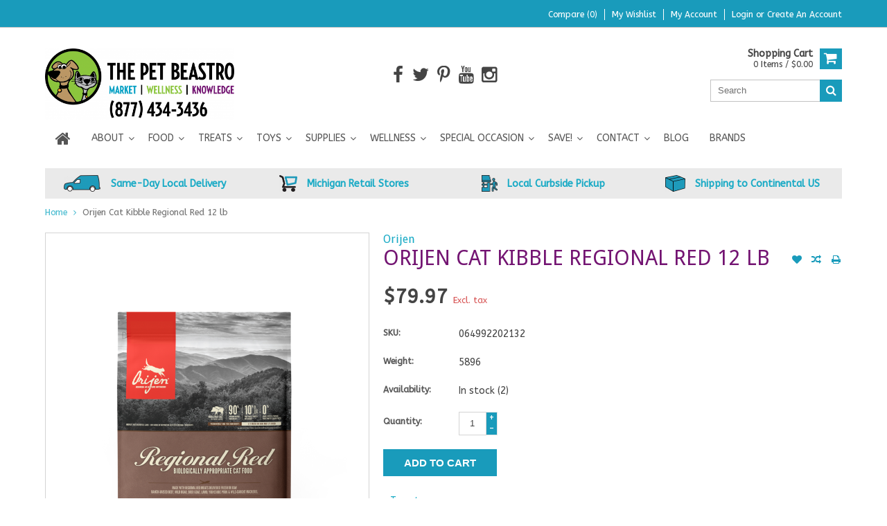

--- FILE ---
content_type: text/html;charset=utf-8
request_url: https://www.thepetbeastro.com/orijen-cat-kibble-12-lb-90-10-regional-red.html
body_size: 17165
content:
<!DOCTYPE html>
<html lang="us">
  <head>
    
    <meta name="google-site-verification" content="P4mParoGOjrzYWrNyPGnWews18wXTOcgjn9jqgWaZ2w" />
    
    <!-- Google Tag Manager -->
<script type="fee6323bef10802f76c57913-text/javascript">(function(w,d,s,l,i){w[l]=w[l]||[];w[l].push({'gtm.start':
new Date().getTime(),event:'gtm.js'});var f=d.getElementsByTagName(s)[0],
j=d.createElement(s),dl=l!='dataLayer'?'&l='+l:'';j.async=true;j.src=
'https://www.googletagmanager.com/gtm.js?id='+i+dl;f.parentNode.insertBefore(j,f);
})(window,document,'script','dataLayer','GTM-NN55HFK');</script>
<!-- End Google Tag Manager -->
    
    <meta charset="utf-8"/>
<!-- [START] 'blocks/head.rain' -->
<!--

  (c) 2008-2026 Lightspeed Netherlands B.V.
  http://www.lightspeedhq.com
  Generated: 21-01-2026 @ 05:30:19

-->
<link rel="canonical" href="https://www.thepetbeastro.com/orijen-cat-kibble-12-lb-90-10-regional-red.html"/>
<link rel="alternate" href="https://www.thepetbeastro.com/index.rss" type="application/rss+xml" title="New products"/>
<meta name="robots" content="noodp,noydir"/>
<meta name="google-site-verification" content="930S5KwFUzMNPq8nxHu-LVkjHSQfTznqzltGyXbJdM0"/>
<meta name="google-site-verification" content="4LKLsH0bZjzgVpqCPy8PeG2EfwTyzEsPQ--w1Zb29nY"/>
<meta name="google-site-verification" content="mulp5WaOKYINNGY1IzBROZrKQ7SkapKhQyZw9DZniYs"/>
<meta name="google-site-verification" content="&lt;img src=&quot;https://tracker.metricool.com/c3po.jpg?hash=c039ab95c4158903832f396e1a81f303&quot;/&gt;"/>
<meta property="og:url" content="https://www.thepetbeastro.com/orijen-cat-kibble-12-lb-90-10-regional-red.html?source=facebook"/>
<meta property="og:site_name" content="The Pet Beastro"/>
<meta property="og:title" content="Orijen Cat Kibble Regional Red 12 lb - The Pet Beastro"/>
<meta property="og:description" content="Feed your carnivorous feline with flavorful protein-packed Orijen Cat Kibble! Shop varieties &amp; more natural cat food at The Pet Beastro! Free Shipping over $49!"/>
<meta property="og:image" content="https://cdn.shoplightspeed.com/shops/614283/files/21948650/orijen-orijen-cat-kibble-regional-red-12-lb.jpg"/>
<script type="fee6323bef10802f76c57913-text/javascript">
(function(w,d,s,l,i){w[l]=w[l]||[];w[l].push({'gtm.start':
new Date().getTime(),event:'gtm.js'});var f=d.getElementsByTagName(s)[0],
j=d.createElement(s),dl=l!='dataLayer'?'&l='+l:'';j.async=true;j.src=
'https://www.googletagmanager.com/gtm.js?id='+i+dl;f.parentNode.insertBefore(j,f);
})(window,document,'script','dataLayer','GTM-5CMZVPJ');
</script>
<script src="https://www.powr.io/powr.js?external-type=lightspeed" type="fee6323bef10802f76c57913-text/javascript"></script>
<!--[if lt IE 9]>
<script src="https://cdn.shoplightspeed.com/assets/html5shiv.js?2025-02-20"></script>
<![endif]-->
<!-- [END] 'blocks/head.rain' -->
    <title>Orijen Cat Kibble Regional Red 12 lb - The Pet Beastro - The Pet Beastro</title>
    
    <meta name="description" content="Feed your carnivorous feline with flavorful protein-packed Orijen Cat Kibble! Shop varieties &amp; more natural cat food at The Pet Beastro! Free Shipping over $49!" />
    <meta name="keywords" content="champion, pet, foods, orijen, cat, kibble, regional, red, beef cat food, natural cat food, high quality cat food, made in usa, usa, protein" />
    <meta http-equiv="X-UA-Compatible" content="IE=edge,chrome=1">
    <meta name="viewport" content="width=device-width, initial-scale=1, maximum-scale=1" /> 
    <meta name="apple-mobile-web-app-capable" content="yes">
    <meta name="apple-mobile-web-app-status-bar-style" content="black">
    
    
    <link rel="shortcut icon" href="https://cdn.shoplightspeed.com/shops/614283/themes/4506/v/615468/assets/favicon.ico?20221003224207" type="image/x-icon" />
    <link href='//fonts.googleapis.com/css?family=ABeeZee:400,300,500,600,700' rel='stylesheet' type='text/css'>
    <link href='//fonts.googleapis.com/css?family=Droid%20Sans:400,300,500,600,700' rel='stylesheet' type='text/css'>
    <link rel="shortcut icon" href="https://cdn.shoplightspeed.com/shops/614283/themes/4506/v/615468/assets/favicon.ico?20221003224207" type="image/x-icon" /> 
    <link rel="stylesheet" href="https://cdn.shoplightspeed.com/shops/614283/themes/4506/assets/bootstrap.css?20260113214805" />
    <link rel="stylesheet" href="https://cdn.shoplightspeed.com/shops/614283/themes/4506/assets/font-awesome-min.css?20260113214805" />
    
    <link rel="stylesheet" href="https://cdn.shoplightspeed.com/assets/gui-2-0.css?2025-02-20" />
    <link rel="stylesheet" href="https://cdn.shoplightspeed.com/assets/gui-responsive-2-0.css?2025-02-20" />   
    
    
    <link rel="stylesheet" href="https://cdn.shoplightspeed.com/shops/614283/themes/4506/assets/style.css?20260113214805" />
    <link rel="stylesheet" href="https://cdn.shoplightspeed.com/shops/614283/themes/4506/assets/media.css?20260113214805" />
    <link rel="stylesheet" href="https://cdn.shoplightspeed.com/shops/614283/themes/4506/assets/settings.css?20260113214805" />  
    <link rel="stylesheet" href="https://cdn.shoplightspeed.com/shops/614283/themes/4506/assets/custom.css?20260113214805" />    
    <script src="https://cdn.shoplightspeed.com/assets/jquery-1-9-1.js?2025-02-20" type="fee6323bef10802f76c57913-text/javascript"></script>
    <script src="https://cdn.shoplightspeed.com/assets/jquery-ui-1-10-1.js?2025-02-20" type="fee6323bef10802f76c57913-text/javascript"></script>
    <script src="//cdnjs.cloudflare.com/ajax/libs/jqueryui-touch-punch/0.2.3/jquery.ui.touch-punch.min.js" type="fee6323bef10802f76c57913-text/javascript"></script>
    
    
    
    <script type="fee6323bef10802f76c57913-text/javascript" src="https://cdn.shoplightspeed.com/shops/614283/themes/4506/assets/jcarousel.js?20260113214805"></script>
    <script type="fee6323bef10802f76c57913-text/javascript" src="https://cdn.shoplightspeed.com/shops/614283/themes/4506/assets/plugins.js?20260113214805"></script>
    <script type="fee6323bef10802f76c57913-text/javascript" src="https://cdn.shoplightspeed.com/shops/614283/themes/4506/assets/plugins-2.js?20260113214805"></script>
    <script type="fee6323bef10802f76c57913-text/javascript" src="https://cdn.shoplightspeed.com/assets/gui.js?2025-02-20"></script>
    <script type="fee6323bef10802f76c57913-text/javascript" src="https://cdn.shoplightspeed.com/assets/gui-responsive-2-0.js?2025-02-20"></script>
    
    
        
    <!--[if lt IE 9]>
    <link rel="stylesheet" href="https://cdn.shoplightspeed.com/shops/614283/themes/4506/assets/style-ie.css?20260113214805" />
    <![endif]-->
      </head>
  <body class="">  
<!-- Google Tag Manager (noscript) installed by Volacci 2/26/21 -->
<noscript><iframe src="https://www.googletagmanager.com/ns.html?id=GTM-5CMZVPJ"
height="0" width="0" style="display:none;visibility:hidden"></iframe></noscript>
<!-- End Google Tag Manager (noscript) -->
    
<script type="fee6323bef10802f76c57913-text/javascript">
    var moremenu = "More";//More Menu in navigation to trnaslate word "More"
    var catpages = ""; //Total pages of prodducts
    var catcurrentpage = ""; //Current category page in pagination
   
  </script>
  

  
<header class="headerMain headerStyle1">
  <script type="fee6323bef10802f76c57913-text/javascript">var searchURL = 'https://www.thepetbeastro.com/search/'; </script>
      <div class="topnav">
        <div class="container">
                    <div class="right rightlinks clearfix">
            <ul class="clearfix">
              <li><a href="https://www.thepetbeastro.com/compare/" title="Compare">Compare (0)</a></li>
              <li><a href="https://www.thepetbeastro.com/account/wishlist/" title="My wishlist">My wishlist</a></li>
              <li>
                <a href="https://www.thepetbeastro.com/account/" class="my-account">
                  My account
                </a>
             </li>             
                 
              <li class="last">         
                <a href="https://www.thepetbeastro.com/account/login/" title="My account">
                  Login
                </a> or 
                <a href="https://www.thepetbeastro.com/account/register/" title="My account">
                  Create an account
                </a>
                </li>
                              
            </ul>         
          </div>
          
          <div class="social-media-wrap-mobile">
                         <div class="social-media-follow">
              <a href="https://www.facebook.com/thepetbeastro" class="social-icon facebook" target="_blank" title="Facebook The Pet Beastro"><i class="fa fa-facebook"></i></a>              <a href="https://twitter.com/thepetbeastro" class="social-icon twitter" target="_blank" title="Twitter The Pet Beastro"><i class="fa fa-twitter"></i></a>                            <a href="https://www.pinterest.com/thepetbeastro" class="social-icon pinterest" target="_blank" title="Pinterest The Pet Beastro"><i class="fa fa-pinterest-p"></i></a>              <a href="https://www.youtube.com/thepetbeastro" class="social-icon youtube" target="_blank" title="YouTube The Pet Beastro"><i class="fa fa-youtube"></i></a>                            <a href="https://www.instagram.com/thepetbeastro" class="social-icon instagram" target="_blank" title="Instagram The Pet Beastro"><i class="fa fa-instagram"></i></a>                                  
            </div>
                      </div>
          
        </div>
      </div>
  <div class="topBarIcon"><a href="javascript:void(0)"><i class="fa fa-angle-double-down"></i></a></div>
  <div class="headerPanel">
      <div class="logoWrap container">
        <div class="align row clearfix">
          
                       <div class="col-sm-3">          
               <div class="vertical logo logoLeft">
                 <a href="https://www.thepetbeastro.com/" title="Natural Pet Food, Treats, Toys, Supplements, and Supplies for Dogs &amp; Cats">
                                      <div class="logoImage">
                     <img src="https://cdn.shoplightspeed.com/shops/614283/themes/4506/assets/logo.png?20260107194002" alt="Natural Pet Food, Treats, Toys, Supplements, and Supplies for Dogs &amp; Cats" />
                   </div>
                                    </a>
               </div>
          </div>   
   
          <div class="col-sm-6 social-media-follow-Wrap text-center"> 
                         <div class="social-media-follow">
              <a href="https://www.facebook.com/thepetbeastro" class="social-icon facebook" target="_blank" title="Facebook The Pet Beastro"><i class="fa fa-facebook"></i></a>              <a href="https://twitter.com/thepetbeastro" class="social-icon twitter" target="_blank" title="Twitter The Pet Beastro"><i class="fa fa-twitter"></i></a>                            <a href="https://www.pinterest.com/thepetbeastro" class="social-icon pinterest" target="_blank" title="Pinterest The Pet Beastro"><i class="fa fa-pinterest-p"></i></a>              <a href="https://www.youtube.com/thepetbeastro" class="social-icon youtube" target="_blank" title="YouTube The Pet Beastro"><i class="fa fa-youtube"></i></a>                            <a href="https://www.instagram.com/thepetbeastro" class="social-icon instagram" target="_blank" title="Instagram The Pet Beastro"><i class="fa fa-instagram"></i></a>                                  
            </div>
                      
          </div>
   
   
          
            
          
        <div class="col-sm-3 text-right">          
          <div class="searchWrap clearfix">
            <div class="burger">
              <img src="https://cdn.shoplightspeed.com/shops/614283/themes/4506/assets/hamburger.png?20260113214805"  alt="Menu">
            </div>
            
            <a class="compareMobile" href="https://www.thepetbeastro.com/compare/" title="Compare"><i aria-hidden="true" class="fa fa-random"></i> <span>0</span></a>
            
            <a href="https://www.thepetbeastro.com/cart/" title="Cart" class="cart"> 
              <div class="cartLink">
                <span>Shopping cart</span>
                 0  Items  / $0.00
              </div>              
              <span class="cartIcon fa fa-shopping-cart"></span>
            </a>
            
            <div class="headersearch">
            <form action="https://www.thepetbeastro.com/search/" method="get" id="formSearch" class="searchForm">
              <input type="text" name="q" autocomplete="off"  value="" placeholder="Search"/>
              <span onclick="if (!window.__cfRLUnblockHandlers) return false; $('#formSearch').submit();" title="Search" class="searchIcon fa fa-search" data-cf-modified-fee6323bef10802f76c57913-=""></span>
            </form>
            <div class="autocomplete" style="display:none;">
              <div class="products">
              </div>
              <div class="more"><a href="">View all results <span></span></a></div>
            </div>
          </div>
            
            
          </div>
        </div>
          
        </div>
      </div>
  <div class="mainMenuWrap">
  <div class="mainMenu">
    <div class="container">
<nav class="nonbounce desktop vertical">            
  <ul class="clearfix">
                           <li class="item home ">
                <a title="Home" class="itemLink" href="https://www.thepetbeastro.com/"><i class="fa fa-home"></i></a>
              </li>
                      
    
    
                            <li class="item sub">
                <a class="itemLink" href="https://www.thepetbeastro.com/about/" title="About">About</a>
                                <span class="downArrow fa fa-angle-down"></span>
                <span class="glyphicon glyphicon-play"></span>
                <ul class="subnav">
                                    <li class="subitem sub ">
                    <a class="subitemLink" href="https://www.thepetbeastro.com/about/our-staff/" title="Our Staff">Our Staff</a>
                                      </li>
                                    <li class="subitem sub ">
                    <a class="subitemLink" href="https://www.thepetbeastro.com/about/raw-pet-food-nutrition-specialist-certification/" title="Raw Pet Food Nutrition Specialist Certification">Raw Pet Food Nutrition Specialist Certification</a>
                                      </li>
                                    <li class="subitem sub ">
                    <a class="subitemLink" href="https://www.thepetbeastro.com/about/our-promise/" title="Our Promise">Our Promise</a>
                                      </li>
                                    <li class="subitem sub ">
                    <a class="subitemLink" href="https://www.thepetbeastro.com/about/code-of-ethics/" title="Code of Ethics">Code of Ethics</a>
                                      </li>
                                    <li class="subitem sub ">
                    <a class="subitemLink" href="https://www.thepetbeastro.com/about/our-fans/" title="Our Fans">Our Fans</a>
                                      </li>
                                    <li class="subitem sub ">
                    <a class="subitemLink" href="https://www.thepetbeastro.com/about/giving-back/" title="Giving Back">Giving Back</a>
                                      </li>
                                    <li class="subitem sub ">
                    <a class="subitemLink" href="https://www.thepetbeastro.com/about/our-partners/" title="Our Partners">Our Partners</a>
                                      </li>
                                    <li class="subitem sub ">
                    <a class="subitemLink" href="https://www.thepetbeastro.com/about/media/" title="Media">Media</a>
                                      </li>
                                    <li class="subitem sub ">
                    <a class="subitemLink" href="https://www.thepetbeastro.com/about/press-releases/" title="Press Releases">Press Releases</a>
                                      </li>
                                    <li class="subitem sub ">
                    <a class="subitemLink" href="https://www.thepetbeastro.com/about/join-our-team/" title="Join Our Team">Join Our Team</a>
                                      </li>
                                    <li class="subitem sub ">
                    <a class="subitemLink" href="https://www.thepetbeastro.com/about/find-us-now/" title="Find Us Now!">Find Us Now!</a>
                                      </li>
                                    <li class="subitem sub ">
                    <a class="subitemLink" href="https://www.thepetbeastro.com/about/accessibility/" title="Accessibility">Accessibility</a>
                                      </li>
                                  </ul>
                              </li>
                            <li class="item sub">
                <a class="itemLink" href="https://www.thepetbeastro.com/food/" title="Food">Food</a>
                                <span class="downArrow fa fa-angle-down"></span>
                <span class="glyphicon glyphicon-play"></span>
                <ul class="subnav">
                                    <li class="subitem sub ">
                    <a class="subitemLink" href="https://www.thepetbeastro.com/food/dry-pet-food/" title="Dry Pet Food">Dry Pet Food</a>
                                        <span class="rightArrow fa fa-angle-right"></span>
                    <ul class="subnav">
                                            <li class="subitem ">
                        <a class="subitemLink" href="https://www.thepetbeastro.com/food/dry-pet-food/dog-kibble/" title="Dog Kibble">Dog Kibble</a>
                      </li>
                                            <li class="subitem ">
                        <a class="subitemLink" href="https://www.thepetbeastro.com/food/dry-pet-food/cat-kibble/" title="Cat Kibble">Cat Kibble</a>
                      </li>
                                            <li class="subitem ">
                        <a class="subitemLink" href="https://www.thepetbeastro.com/food/dry-pet-food/dog-cat-kibble/" title="Dog &amp; Cat Kibble">Dog &amp; Cat Kibble</a>
                      </li>
                                          </ul>
                                      </li>
                                    <li class="subitem sub ">
                    <a class="subitemLink" href="https://www.thepetbeastro.com/food/supplemental-feeding/" title="Supplemental Feeding">Supplemental Feeding</a>
                                        <span class="rightArrow fa fa-angle-right"></span>
                    <ul class="subnav">
                                            <li class="subitem ">
                        <a class="subitemLink" href="https://www.thepetbeastro.com/food/supplemental-feeding/frozen-goat-milk/" title="Frozen Goat Milk">Frozen Goat Milk</a>
                      </li>
                                            <li class="subitem ">
                        <a class="subitemLink" href="https://www.thepetbeastro.com/food/supplemental-feeding/freeze-dried-goat-milk/" title="Freeze-Dried Goat Milk">Freeze-Dried Goat Milk</a>
                      </li>
                                            <li class="subitem ">
                        <a class="subitemLink" href="https://www.thepetbeastro.com/food/supplemental-feeding/bone-broth/" title="Bone Broth">Bone Broth</a>
                      </li>
                                            <li class="subitem ">
                        <a class="subitemLink" href="https://www.thepetbeastro.com/food/supplemental-feeding/toppers/" title="Toppers">Toppers</a>
                      </li>
                                            <li class="subitem ">
                        <a class="subitemLink" href="https://www.thepetbeastro.com/food/supplemental-feeding/frozen-kefir/" title="Frozen Kefir">Frozen Kefir</a>
                      </li>
                                            <li class="subitem ">
                        <a class="subitemLink" href="https://www.thepetbeastro.com/food/supplemental-feeding/frozen-stock/" title="Frozen Stock">Frozen Stock</a>
                      </li>
                                          </ul>
                                      </li>
                                    <li class="subitem sub ">
                    <a class="subitemLink" href="https://www.thepetbeastro.com/food/cat-dehydrated-foods/" title="Cat Dehydrated Foods">Cat Dehydrated Foods</a>
                                      </li>
                                    <li class="subitem sub ">
                    <a class="subitemLink" href="https://www.thepetbeastro.com/food/dog-dehydrated-foods/" title="Dog Dehydrated Foods">Dog Dehydrated Foods</a>
                                      </li>
                                    <li class="subitem sub ">
                    <a class="subitemLink" href="https://www.thepetbeastro.com/food/raw-frozen/" title="Raw Frozen">Raw Frozen</a>
                                        <span class="rightArrow fa fa-angle-right"></span>
                    <ul class="subnav">
                                            <li class="subitem ">
                        <a class="subitemLink" href="https://www.thepetbeastro.com/food/raw-frozen/cat-raw-frozen/" title="Cat Raw Frozen">Cat Raw Frozen</a>
                      </li>
                                            <li class="subitem ">
                        <a class="subitemLink" href="https://www.thepetbeastro.com/food/raw-frozen/dog-raw-frozen/" title="Dog Raw Frozen">Dog Raw Frozen</a>
                      </li>
                                            <li class="subitem ">
                        <a class="subitemLink" href="https://www.thepetbeastro.com/food/raw-frozen/raw-goat-milk-frozen/" title="Raw Goat Milk Frozen">Raw Goat Milk Frozen</a>
                      </li>
                                            <li class="subitem ">
                        <a class="subitemLink" href="https://www.thepetbeastro.com/food/raw-frozen/raw-cow-kefir-frozen/" title="Raw Cow Kefir Frozen">Raw Cow Kefir Frozen</a>
                      </li>
                                            <li class="subitem ">
                        <a class="subitemLink" href="https://www.thepetbeastro.com/food/raw-frozen/raw-toppers-frozen/" title="Raw Toppers Frozen">Raw Toppers Frozen</a>
                      </li>
                                          </ul>
                                      </li>
                                    <li class="subitem sub ">
                    <a class="subitemLink" href="https://www.thepetbeastro.com/food/canned-pet-food/" title="Canned Pet Food">Canned Pet Food</a>
                                        <span class="rightArrow fa fa-angle-right"></span>
                    <ul class="subnav">
                                            <li class="subitem ">
                        <a class="subitemLink" href="https://www.thepetbeastro.com/food/canned-pet-food/cat-cans/" title="Cat Cans">Cat Cans</a>
                      </li>
                                            <li class="subitem ">
                        <a class="subitemLink" href="https://www.thepetbeastro.com/food/canned-pet-food/dog-cans/" title="Dog Cans">Dog Cans</a>
                      </li>
                                            <li class="subitem ">
                        <a class="subitemLink" href="https://www.thepetbeastro.com/food/canned-pet-food/cat-pouches/" title="Cat Pouches">Cat Pouches</a>
                      </li>
                                            <li class="subitem ">
                        <a class="subitemLink" href="https://www.thepetbeastro.com/food/canned-pet-food/dog-pouches/" title="Dog Pouches">Dog Pouches</a>
                      </li>
                                            <li class="subitem ">
                        <a class="subitemLink" href="https://www.thepetbeastro.com/food/canned-pet-food/cat-tetra-paks/" title="Cat Tetra Paks">Cat Tetra Paks</a>
                      </li>
                                            <li class="subitem ">
                        <a class="subitemLink" href="https://www.thepetbeastro.com/food/canned-pet-food/dog-tetra-paks/" title="Dog Tetra Paks">Dog Tetra Paks</a>
                      </li>
                                          </ul>
                                      </li>
                                    <li class="subitem sub ">
                    <a class="subitemLink" href="https://www.thepetbeastro.com/food/freeze-dried-pet-food/" title="Freeze-Dried Pet Food">Freeze-Dried Pet Food</a>
                                        <span class="rightArrow fa fa-angle-right"></span>
                    <ul class="subnav">
                                            <li class="subitem ">
                        <a class="subitemLink" href="https://www.thepetbeastro.com/food/freeze-dried-pet-food/freeze-dried-dog-food/" title="Freeze-Dried Dog Food">Freeze-Dried Dog Food</a>
                      </li>
                                            <li class="subitem ">
                        <a class="subitemLink" href="https://www.thepetbeastro.com/food/freeze-dried-pet-food/freeze-dried-cat-food/" title="Freeze-Dried Cat Food">Freeze-Dried Cat Food</a>
                      </li>
                                          </ul>
                                      </li>
                                    <li class="subitem sub ">
                    <a class="subitemLink" href="https://www.thepetbeastro.com/food/pre-mix/" title="Pre-Mix">Pre-Mix</a>
                                        <span class="rightArrow fa fa-angle-right"></span>
                    <ul class="subnav">
                                            <li class="subitem ">
                        <a class="subitemLink" href="https://www.thepetbeastro.com/food/pre-mix/dog-pre-mix/" title="Dog Pre-Mix">Dog Pre-Mix</a>
                      </li>
                                          </ul>
                                      </li>
                                  </ul>
                              </li>
                            <li class="item sub">
                <a class="itemLink" href="https://www.thepetbeastro.com/treats/" title="Treats">Treats</a>
                                <span class="downArrow fa fa-angle-down"></span>
                <span class="glyphicon glyphicon-play"></span>
                <ul class="subnav">
                                    <li class="subitem sub ">
                    <a class="subitemLink" href="https://www.thepetbeastro.com/treats/dog-treats/" title="Dog Treats">Dog Treats</a>
                                        <span class="rightArrow fa fa-angle-right"></span>
                    <ul class="subnav">
                                            <li class="subitem ">
                        <a class="subitemLink" href="https://www.thepetbeastro.com/treats/dog-treats/soft-chewy-dog-treats/" title="Soft &amp; Chewy Dog Treats">Soft &amp; Chewy Dog Treats</a>
                      </li>
                                            <li class="subitem ">
                        <a class="subitemLink" href="https://www.thepetbeastro.com/treats/dog-treats/freeze-dried-dog-treats/" title="Freeze-Dried Dog Treats">Freeze-Dried Dog Treats</a>
                      </li>
                                            <li class="subitem ">
                        <a class="subitemLink" href="https://www.thepetbeastro.com/treats/dog-treats/crunchy-dog-treats/" title="Crunchy Dog Treats">Crunchy Dog Treats</a>
                      </li>
                                            <li class="subitem ">
                        <a class="subitemLink" href="https://www.thepetbeastro.com/treats/dog-treats/functional-dog-treats/" title="Functional Dog Treats">Functional Dog Treats</a>
                      </li>
                                            <li class="subitem ">
                        <a class="subitemLink" href="https://www.thepetbeastro.com/treats/dog-treats/dental-hard-chews/" title="Dental &amp; Hard Chews">Dental &amp; Hard Chews</a>
                      </li>
                                            <li class="subitem ">
                        <a class="subitemLink" href="https://www.thepetbeastro.com/treats/dog-treats/jerky-dog-treats/" title="Jerky Dog Treats">Jerky Dog Treats</a>
                      </li>
                                            <li class="subitem ">
                        <a class="subitemLink" href="https://www.thepetbeastro.com/treats/dog-treats/bakery/" title="Bakery">Bakery</a>
                      </li>
                                            <li class="subitem ">
                        <a class="subitemLink" href="https://www.thepetbeastro.com/treats/dog-treats/dehydrated-dog-treats/" title="Dehydrated Dog Treats">Dehydrated Dog Treats</a>
                      </li>
                                            <li class="subitem ">
                        <a class="subitemLink" href="https://www.thepetbeastro.com/treats/dog-treats/frozen-treats/" title="Frozen Treats">Frozen Treats</a>
                      </li>
                                          </ul>
                                      </li>
                                    <li class="subitem sub ">
                    <a class="subitemLink" href="https://www.thepetbeastro.com/treats/cat-treats/" title="Cat Treats">Cat Treats</a>
                                        <span class="rightArrow fa fa-angle-right"></span>
                    <ul class="subnav">
                                            <li class="subitem ">
                        <a class="subitemLink" href="https://www.thepetbeastro.com/treats/cat-treats/freeze-dried-cat-treats/" title="Freeze-Dried Cat Treats">Freeze-Dried Cat Treats</a>
                      </li>
                                            <li class="subitem ">
                        <a class="subitemLink" href="https://www.thepetbeastro.com/treats/cat-treats/soft-chewy-cat-treats/" title="Soft &amp; Chewy Cat Treats">Soft &amp; Chewy Cat Treats</a>
                      </li>
                                            <li class="subitem ">
                        <a class="subitemLink" href="https://www.thepetbeastro.com/treats/cat-treats/crunchy-cat-treats/" title="Crunchy Cat Treats">Crunchy Cat Treats</a>
                      </li>
                                          </ul>
                                      </li>
                                  </ul>
                              </li>
                            <li class="item sub">
                <a class="itemLink" href="https://www.thepetbeastro.com/toys/" title="Toys">Toys</a>
                                <span class="downArrow fa fa-angle-down"></span>
                <span class="glyphicon glyphicon-play"></span>
                <ul class="subnav">
                                    <li class="subitem sub ">
                    <a class="subitemLink" href="https://www.thepetbeastro.com/toys/cat-toys/" title="Cat Toys">Cat Toys</a>
                                        <span class="rightArrow fa fa-angle-right"></span>
                    <ul class="subnav">
                                            <li class="subitem ">
                        <a class="subitemLink" href="https://www.thepetbeastro.com/toys/cat-toys/catnip-filled/" title="Catnip Filled">Catnip Filled</a>
                      </li>
                                            <li class="subitem ">
                        <a class="subitemLink" href="https://www.thepetbeastro.com/toys/cat-toys/interactive/" title="Interactive">Interactive</a>
                      </li>
                                            <li class="subitem ">
                        <a class="subitemLink" href="https://www.thepetbeastro.com/toys/cat-toys/bat-arounds-balls/" title="Bat Arounds &amp; Balls">Bat Arounds &amp; Balls</a>
                      </li>
                                            <li class="subitem ">
                        <a class="subitemLink" href="https://www.thepetbeastro.com/toys/cat-toys/wand-cat-toys-chasers-teasers/" title="Wand Cat Toys &quot;Chasers &amp; Teasers&quot;">Wand Cat Toys &quot;Chasers &amp; Teasers&quot;</a>
                      </li>
                                            <li class="subitem ">
                        <a class="subitemLink" href="https://www.thepetbeastro.com/toys/cat-toys/scratchers/" title="Scratchers">Scratchers</a>
                      </li>
                                            <li class="subitem ">
                        <a class="subitemLink" href="https://www.thepetbeastro.com/toys/cat-toys/electronic/" title="Electronic">Electronic</a>
                      </li>
                                          </ul>
                                      </li>
                                    <li class="subitem sub ">
                    <a class="subitemLink" href="https://www.thepetbeastro.com/toys/dog-toys/" title="Dog Toys">Dog Toys</a>
                                        <span class="rightArrow fa fa-angle-right"></span>
                    <ul class="subnav">
                                            <li class="subitem ">
                        <a class="subitemLink" href="https://www.thepetbeastro.com/toys/dog-toys/fluff-tuff/" title="Fluff &amp; Tuff">Fluff &amp; Tuff</a>
                      </li>
                                            <li class="subitem ">
                        <a class="subitemLink" href="https://www.thepetbeastro.com/toys/dog-toys/fetch/" title="Fetch">Fetch</a>
                      </li>
                                            <li class="subitem ">
                        <a class="subitemLink" href="https://www.thepetbeastro.com/toys/dog-toys/chew/" title="Chew">Chew</a>
                      </li>
                                            <li class="subitem ">
                        <a class="subitemLink" href="https://www.thepetbeastro.com/toys/dog-toys/plush/" title="Plush">Plush</a>
                      </li>
                                            <li class="subitem ">
                        <a class="subitemLink" href="https://www.thepetbeastro.com/toys/dog-toys/interactive/" title="Interactive">Interactive</a>
                      </li>
                                            <li class="subitem ">
                        <a class="subitemLink" href="https://www.thepetbeastro.com/toys/dog-toys/rope-tug/" title="Rope &amp; Tug">Rope &amp; Tug</a>
                      </li>
                                          </ul>
                                      </li>
                                  </ul>
                              </li>
                            <li class="item sub">
                <a class="itemLink" href="https://www.thepetbeastro.com/supplies/" title="Supplies">Supplies</a>
                                <span class="downArrow fa fa-angle-down"></span>
                <span class="glyphicon glyphicon-play"></span>
                <ul class="subnav">
                                    <li class="subitem sub ">
                    <a class="subitemLink" href="https://www.thepetbeastro.com/supplies/litter/" title="Litter">Litter</a>
                                        <span class="rightArrow fa fa-angle-right"></span>
                    <ul class="subnav">
                                            <li class="subitem ">
                        <a class="subitemLink" href="https://www.thepetbeastro.com/supplies/litter/cat-litter/" title="Cat Litter">Cat Litter</a>
                      </li>
                                            <li class="subitem ">
                        <a class="subitemLink" href="https://www.thepetbeastro.com/supplies/litter/litter-supplies/" title="Litter Supplies">Litter Supplies</a>
                      </li>
                                          </ul>
                                      </li>
                                    <li class="subitem sub ">
                    <a class="subitemLink" href="https://www.thepetbeastro.com/supplies/grooming-cleaning/" title="Grooming &amp; Cleaning">Grooming &amp; Cleaning</a>
                                        <span class="rightArrow fa fa-angle-right"></span>
                    <ul class="subnav">
                                            <li class="subitem ">
                        <a class="subitemLink" href="https://www.thepetbeastro.com/supplies/grooming-cleaning/grooming-care/" title="Grooming Care">Grooming Care</a>
                      </li>
                                            <li class="subitem ">
                        <a class="subitemLink" href="https://www.thepetbeastro.com/supplies/grooming-cleaning/cleaning/" title="Cleaning">Cleaning</a>
                      </li>
                                          </ul>
                                      </li>
                                    <li class="subitem sub ">
                    <a class="subitemLink" href="https://www.thepetbeastro.com/supplies/waste-disposal-poop-bags/" title="Waste Disposal &amp; Poop Bags">Waste Disposal &amp; Poop Bags</a>
                                      </li>
                                    <li class="subitem sub ">
                    <a class="subitemLink" href="https://www.thepetbeastro.com/supplies/hardgoods/" title="Hardgoods">Hardgoods</a>
                                        <span class="rightArrow fa fa-angle-right"></span>
                    <ul class="subnav">
                                            <li class="subitem ">
                        <a class="subitemLink" href="https://www.thepetbeastro.com/supplies/hardgoods/beds-mats/" title="Beds &amp; Mats">Beds &amp; Mats</a>
                      </li>
                                            <li class="subitem ">
                        <a class="subitemLink" href="https://www.thepetbeastro.com/supplies/hardgoods/bowls-feeders/" title="Bowls &amp; Feeders">Bowls &amp; Feeders</a>
                      </li>
                                          </ul>
                                      </li>
                                    <li class="subitem sub ">
                    <a class="subitemLink" href="https://www.thepetbeastro.com/supplies/collars-harnesses-leashes/" title="Collars, Harnesses &amp; Leashes">Collars, Harnesses &amp; Leashes</a>
                                        <span class="rightArrow fa fa-angle-right"></span>
                    <ul class="subnav">
                                            <li class="subitem ">
                        <a class="subitemLink" href="https://www.thepetbeastro.com/supplies/collars-harnesses-leashes/dog-collars/" title="Dog Collars">Dog Collars</a>
                      </li>
                                            <li class="subitem ">
                        <a class="subitemLink" href="https://www.thepetbeastro.com/supplies/collars-harnesses-leashes/dog-leashes/" title="Dog Leashes">Dog Leashes</a>
                      </li>
                                            <li class="subitem ">
                        <a class="subitemLink" href="https://www.thepetbeastro.com/supplies/collars-harnesses-leashes/dog-harnesses/" title="Dog Harnesses">Dog Harnesses</a>
                      </li>
                                            <li class="subitem ">
                        <a class="subitemLink" href="https://www.thepetbeastro.com/supplies/collars-harnesses-leashes/cat-collars/" title="Cat Collars">Cat Collars</a>
                      </li>
                                            <li class="subitem ">
                        <a class="subitemLink" href="https://www.thepetbeastro.com/supplies/collars-harnesses-leashes/cat-harnesses/" title="Cat Harnesses">Cat Harnesses</a>
                      </li>
                                            <li class="subitem ">
                        <a class="subitemLink" href="https://www.thepetbeastro.com/supplies/collars-harnesses-leashes/cat-leashes/" title="Cat Leashes">Cat Leashes</a>
                      </li>
                                            <li class="subitem ">
                        <a class="subitemLink" href="https://www.thepetbeastro.com/supplies/collars-harnesses-leashes/accessories/" title="Accessories">Accessories</a>
                      </li>
                                          </ul>
                                      </li>
                                  </ul>
                              </li>
                            <li class="item sub">
                <a class="itemLink" href="https://www.thepetbeastro.com/wellness/" title="Wellness">Wellness</a>
                                <span class="downArrow fa fa-angle-down"></span>
                <span class="glyphicon glyphicon-play"></span>
                <ul class="subnav">
                                    <li class="subitem sub ">
                    <a class="subitemLink" href="https://www.thepetbeastro.com/wellness/vitamins-supplements/" title="Vitamins &amp; Supplements">Vitamins &amp; Supplements</a>
                                        <span class="rightArrow fa fa-angle-right"></span>
                    <ul class="subnav">
                                            <li class="subitem ">
                        <a class="subitemLink" href="https://www.thepetbeastro.com/wellness/vitamins-supplements/allergy-immune-support/" title="Allergy &amp; Immune Support">Allergy &amp; Immune Support</a>
                      </li>
                                            <li class="subitem ">
                        <a class="subitemLink" href="https://www.thepetbeastro.com/wellness/vitamins-supplements/anxiety/" title="Anxiety">Anxiety</a>
                      </li>
                                            <li class="subitem ">
                        <a class="subitemLink" href="https://www.thepetbeastro.com/wellness/vitamins-supplements/dental-care/" title="Dental Care">Dental Care</a>
                      </li>
                                            <li class="subitem ">
                        <a class="subitemLink" href="https://www.thepetbeastro.com/wellness/vitamins-supplements/digestive-support/" title="Digestive Support">Digestive Support</a>
                      </li>
                                            <li class="subitem ">
                        <a class="subitemLink" href="https://www.thepetbeastro.com/wellness/vitamins-supplements/essential-fatty-acids/" title="Essential Fatty Acids">Essential Fatty Acids</a>
                      </li>
                                            <li class="subitem ">
                        <a class="subitemLink" href="https://www.thepetbeastro.com/wellness/vitamins-supplements/eye-health/" title="Eye Health">Eye Health</a>
                      </li>
                                            <li class="subitem ">
                        <a class="subitemLink" href="https://www.thepetbeastro.com/wellness/vitamins-supplements/flea-tick/" title="Flea &amp; Tick">Flea &amp; Tick</a>
                      </li>
                                            <li class="subitem ">
                        <a class="subitemLink" href="https://www.thepetbeastro.com/wellness/vitamins-supplements/glandular-support/" title="Glandular Support">Glandular Support</a>
                      </li>
                                            <li class="subitem ">
                        <a class="subitemLink" href="https://www.thepetbeastro.com/wellness/vitamins-supplements/heart-circulation-care/" title="Heart &amp; Circulation Care">Heart &amp; Circulation Care</a>
                      </li>
                                            <li class="subitem ">
                        <a class="subitemLink" href="https://www.thepetbeastro.com/wellness/vitamins-supplements/hemp-health/" title="Hemp Health">Hemp Health</a>
                      </li>
                                            <li class="subitem ">
                        <a class="subitemLink" href="https://www.thepetbeastro.com/wellness/vitamins-supplements/hip-joint-care/" title="Hip &amp; Joint Care">Hip &amp; Joint Care</a>
                      </li>
                                            <li class="subitem ">
                        <a class="subitemLink" href="https://www.thepetbeastro.com/wellness/vitamins-supplements/inflammatory-support/" title="Inflammatory Support">Inflammatory Support</a>
                      </li>
                                            <li class="subitem ">
                        <a class="subitemLink" href="https://www.thepetbeastro.com/wellness/vitamins-supplements/kidney-support/" title="Kidney Support">Kidney Support</a>
                      </li>
                                            <li class="subitem ">
                        <a class="subitemLink" href="https://www.thepetbeastro.com/wellness/vitamins-supplements/liver-support/" title="Liver Support">Liver Support</a>
                      </li>
                                            <li class="subitem ">
                        <a class="subitemLink" href="https://www.thepetbeastro.com/wellness/vitamins-supplements/multi-vitamins/" title="Multi-Vitamins">Multi-Vitamins</a>
                      </li>
                                            <li class="subitem ">
                        <a class="subitemLink" href="https://www.thepetbeastro.com/wellness/vitamins-supplements/nutrition-support/" title="Nutrition Support">Nutrition Support</a>
                      </li>
                                            <li class="subitem ">
                        <a class="subitemLink" href="https://www.thepetbeastro.com/wellness/vitamins-supplements/paw-nose-care/" title="Paw &amp; Nose Care">Paw &amp; Nose Care</a>
                      </li>
                                            <li class="subitem ">
                        <a class="subitemLink" href="https://www.thepetbeastro.com/wellness/vitamins-supplements/respiratory-support/" title="Respiratory Support">Respiratory Support</a>
                      </li>
                                            <li class="subitem ">
                        <a class="subitemLink" href="https://www.thepetbeastro.com/wellness/vitamins-supplements/senior-support/" title="Senior Support">Senior Support</a>
                      </li>
                                            <li class="subitem ">
                        <a class="subitemLink" href="https://www.thepetbeastro.com/wellness/vitamins-supplements/skin-coat/" title="Skin &amp; Coat">Skin &amp; Coat</a>
                      </li>
                                            <li class="subitem ">
                        <a class="subitemLink" href="https://www.thepetbeastro.com/wellness/vitamins-supplements/structural-health/" title="Structural Health">Structural Health</a>
                      </li>
                                            <li class="subitem ">
                        <a class="subitemLink" href="https://www.thepetbeastro.com/wellness/vitamins-supplements/urinary-kidney-support/" title="Urinary &amp; Kidney Support">Urinary &amp; Kidney Support</a>
                      </li>
                                            <li class="subitem ">
                        <a class="subitemLink" href="https://www.thepetbeastro.com/wellness/vitamins-supplements/wound-care/" title="Wound Care">Wound Care</a>
                      </li>
                                          </ul>
                                      </li>
                                    <li class="subitem sub ">
                    <a class="subitemLink" href="https://www.thepetbeastro.com/wellness/flower-essences/" title="Flower Essences">Flower Essences</a>
                                      </li>
                                    <li class="subitem sub ">
                    <a class="subitemLink" href="https://www.thepetbeastro.com/wellness/chinese-herbals/" title="Chinese Herbals">Chinese Herbals</a>
                                      </li>
                                    <li class="subitem sub ">
                    <a class="subitemLink" href="https://www.thepetbeastro.com/wellness/herbal-formulas/" title="Herbal Formulas">Herbal Formulas</a>
                                        <span class="rightArrow fa fa-angle-right"></span>
                    <ul class="subnav">
                                            <li class="subitem ">
                        <a class="subitemLink" href="https://www.thepetbeastro.com/wellness/herbal-formulas/natures-sunshine/" title="Nature&#039;s Sunshine">Nature&#039;s Sunshine</a>
                      </li>
                                            <li class="subitem ">
                        <a class="subitemLink" href="https://www.thepetbeastro.com/wellness/herbal-formulas/pure-herbs-ltd/" title="Pure Herbs LTD">Pure Herbs LTD</a>
                      </li>
                                            <li class="subitem ">
                        <a class="subitemLink" href="https://www.thepetbeastro.com/wellness/herbal-formulas/hemp-health-for-humans/" title="Hemp Health For Humans">Hemp Health For Humans</a>
                      </li>
                                          </ul>
                                      </li>
                                    <li class="subitem sub ">
                    <a class="subitemLink" href="https://www.thepetbeastro.com/wellness/nutrition-wellness-services/" title="Nutrition &amp; Wellness Services">Nutrition &amp; Wellness Services</a>
                                        <span class="rightArrow fa fa-angle-right"></span>
                    <ul class="subnav">
                                            <li class="subitem ">
                        <a class="subitemLink" href="https://www.thepetbeastro.com/wellness/nutrition-wellness-services/nutrition-consult/" title="Nutrition Consult">Nutrition Consult</a>
                      </li>
                                            <li class="subitem ">
                        <a class="subitemLink" href="https://www.thepetbeastro.com/wellness/nutrition-wellness-services/acute-health-plan/" title="Acute Health Plan">Acute Health Plan</a>
                      </li>
                                            <li class="subitem ">
                        <a class="subitemLink" href="https://www.thepetbeastro.com/wellness/nutrition-wellness-services/chronic-health-plan/" title="Chronic Health Plan">Chronic Health Plan</a>
                      </li>
                                            <li class="subitem ">
                        <a class="subitemLink" href="https://www.thepetbeastro.com/wellness/nutrition-wellness-services/homeopathy-session/" title="Homeopathy Session">Homeopathy Session</a>
                      </li>
                                            <li class="subitem ">
                        <a class="subitemLink" href="https://www.thepetbeastro.com/wellness/nutrition-wellness-services/animal-chiropractic-visit/" title="Animal Chiropractic Visit">Animal Chiropractic Visit</a>
                      </li>
                                            <li class="subitem ">
                        <a class="subitemLink" href="https://www.thepetbeastro.com/wellness/nutrition-wellness-services/resonance-repatterning/" title="Resonance Repatterning">Resonance Repatterning</a>
                      </li>
                                            <li class="subitem ">
                        <a class="subitemLink" href="https://www.thepetbeastro.com/wellness/nutrition-wellness-services/natures-sunshine-for-cats-dogs/" title="Nature&#039;s Sunshine for Cats &amp; Dogs">Nature&#039;s Sunshine for Cats &amp; Dogs</a>
                      </li>
                                            <li class="subitem ">
                        <a class="subitemLink" href="https://www.thepetbeastro.com/wellness/nutrition-wellness-services/essential-oils-for-pets/" title="Essential Oils for Pets">Essential Oils for Pets</a>
                      </li>
                                          </ul>
                                      </li>
                                    <li class="subitem sub ">
                    <a class="subitemLink" href="https://www.thepetbeastro.com/wellness/knowledge-resources/" title="Knowledge &amp; Resources">Knowledge &amp; Resources</a>
                                        <span class="rightArrow fa fa-angle-right"></span>
                    <ul class="subnav">
                                            <li class="subitem ">
                        <a class="subitemLink" href="https://www.thepetbeastro.com/wellness/knowledge-resources/our-newsletter/" title="Our Newsletter">Our Newsletter</a>
                      </li>
                                            <li class="subitem ">
                        <a class="subitemLink" href="https://www.thepetbeastro.com/wellness/knowledge-resources/resources/" title="Resources">Resources</a>
                      </li>
                                          </ul>
                                      </li>
                                  </ul>
                              </li>
                            <li class="item sub">
                <a class="itemLink" href="https://www.thepetbeastro.com/special-occasion/" title="Special Occasion">Special Occasion</a>
                                <span class="downArrow fa fa-angle-down"></span>
                <span class="glyphicon glyphicon-play"></span>
                <ul class="subnav">
                                    <li class="subitem sub ">
                    <a class="subitemLink" href="https://www.thepetbeastro.com/special-occasion/seasonal/" title="Seasonal">Seasonal</a>
                                        <span class="rightArrow fa fa-angle-right"></span>
                    <ul class="subnav">
                                            <li class="subitem ">
                        <a class="subitemLink" href="https://www.thepetbeastro.com/special-occasion/seasonal/spring/" title="Spring">Spring</a>
                      </li>
                                            <li class="subitem ">
                        <a class="subitemLink" href="https://www.thepetbeastro.com/special-occasion/seasonal/summer/" title="Summer">Summer</a>
                      </li>
                                            <li class="subitem ">
                        <a class="subitemLink" href="https://www.thepetbeastro.com/special-occasion/seasonal/fall/" title="Fall">Fall</a>
                      </li>
                                            <li class="subitem ">
                        <a class="subitemLink" href="https://www.thepetbeastro.com/special-occasion/seasonal/winter/" title="Winter">Winter</a>
                      </li>
                                          </ul>
                                      </li>
                                    <li class="subitem sub ">
                    <a class="subitemLink" href="https://www.thepetbeastro.com/special-occasion/lifestyle/" title="Lifestyle">Lifestyle</a>
                                        <span class="rightArrow fa fa-angle-right"></span>
                    <ul class="subnav">
                                            <li class="subitem ">
                        <a class="subitemLink" href="https://www.thepetbeastro.com/special-occasion/lifestyle/beastro-brand/" title="Beastro Brand">Beastro Brand</a>
                      </li>
                                            <li class="subitem ">
                        <a class="subitemLink" href="https://www.thepetbeastro.com/special-occasion/lifestyle/birthday/" title="Birthday">Birthday</a>
                      </li>
                                          </ul>
                                      </li>
                                    <li class="subitem sub ">
                    <a class="subitemLink" href="https://www.thepetbeastro.com/special-occasion/gift-cards/" title="Gift Cards">Gift Cards</a>
                                      </li>
                                  </ul>
                              </li>
                            <li class="item sub">
                <a class="itemLink" href="https://www.thepetbeastro.com/save/" title="SAVE! ">SAVE! </a>
                                <span class="downArrow fa fa-angle-down"></span>
                <span class="glyphicon glyphicon-play"></span>
                <ul class="subnav">
                                    <li class="subitem sub ">
                    <a class="subitemLink" href="https://www.thepetbeastro.com/save/specials-events/" title="Specials &amp; Events">Specials &amp; Events</a>
                                      </li>
                                    <li class="subitem sub ">
                    <a class="subitemLink" href="https://www.thepetbeastro.com/save/clearance/" title="Clearance">Clearance</a>
                                      </li>
                                    <li class="subitem sub ">
                    <a class="subitemLink" href="https://www.thepetbeastro.com/save/loyalty-program/" title="Loyalty Program">Loyalty Program</a>
                                      </li>
                                    <li class="subitem sub ">
                    <a class="subitemLink" href="https://www.thepetbeastro.com/save/frequent-buyer-programs/" title="Frequent Buyer Programs">Frequent Buyer Programs</a>
                                      </li>
                                    <li class="subitem sub ">
                    <a class="subitemLink" href="https://www.thepetbeastro.com/save/price-match-promise/" title="Price Match Promise">Price Match Promise</a>
                                      </li>
                                    <li class="subitem sub ">
                    <a class="subitemLink" href="https://www.thepetbeastro.com/save/bulk-raw-buying-program/" title="Bulk Raw Buying Program">Bulk Raw Buying Program</a>
                                      </li>
                                    <li class="subitem sub ">
                    <a class="subitemLink" href="https://www.thepetbeastro.com/save/daily-deals-4858712/" title="Daily Deals">Daily Deals</a>
                                      </li>
                                  </ul>
                              </li>
                            <li class="item sub">
                <a class="itemLink" href="https://www.thepetbeastro.com/contact/" title="Contact ">Contact </a>
                                <span class="downArrow fa fa-angle-down"></span>
                <span class="glyphicon glyphicon-play"></span>
                <ul class="subnav">
                                    <li class="subitem sub ">
                    <a class="subitemLink" href="https://www.thepetbeastro.com/contact/madison-heights-hours-location/" title="Madison Heights Hours &amp; Location">Madison Heights Hours &amp; Location</a>
                                      </li>
                                    <li class="subitem sub ">
                    <a class="subitemLink" href="https://www.thepetbeastro.com/contact/warren-hours-location/" title="Warren Hours &amp; Location">Warren Hours &amp; Location</a>
                                      </li>
                                    <li class="subitem sub ">
                    <a class="subitemLink" href="https://www.thepetbeastro.com/contact/book-an-appointment/" title="Book An Appointment">Book An Appointment</a>
                                      </li>
                                    <li class="subitem sub ">
                    <a class="subitemLink" href="https://www.thepetbeastro.com/contact/same-day-local-pet-food-delivery/" title="Same Day Local Pet Food Delivery">Same Day Local Pet Food Delivery</a>
                                      </li>
                                    <li class="subitem sub ">
                    <a class="subitemLink" href="https://www.thepetbeastro.com/contact/curbside-pickup/" title="Curbside PickUp">Curbside PickUp</a>
                                      </li>
                                    <li class="subitem sub ">
                    <a class="subitemLink" href="https://www.thepetbeastro.com/contact/us-shipping/" title="U.S. Shipping">U.S. Shipping</a>
                                      </li>
                                    <li class="subitem sub ">
                    <a class="subitemLink" href="https://www.thepetbeastro.com/contact/faqs/" title="FAQs">FAQs</a>
                                      </li>
                                    <li class="subitem sub ">
                    <a class="subitemLink" href="https://www.thepetbeastro.com/contact/return-refund-policy/" title="Return &amp; Refund Policy">Return &amp; Refund Policy</a>
                                      </li>
                                    <li class="subitem sub ">
                    <a class="subitemLink" href="https://www.thepetbeastro.com/contact/beastro-bag-policy/" title="Beastro Bag Policy">Beastro Bag Policy</a>
                                      </li>
                                    <li class="subitem sub ">
                    <a class="subitemLink" href="https://www.thepetbeastro.com/contact/privacy-policy/" title="Privacy Policy">Privacy Policy</a>
                                      </li>
                                    <li class="subitem sub ">
                    <a class="subitemLink" href="https://www.thepetbeastro.com/contact/sweepstakes-prizes/" title="Sweepstakes &amp; Prizes">Sweepstakes &amp; Prizes</a>
                                      </li>
                                  </ul>
                              </li>
                                                        <li class="item"><a class="itemLink" href="https://www.thepetbeastro.com/blogs/bits-bites-natural-pet-health-blog/" title="Blog">Blog</a>
              </li>
                                                                      <li class="item"><a class="itemLink" href="https://www.thepetbeastro.com/brands/" title="Brands">Brands</a></li>
                                          <li class="mobileAccountLinks item sub">                
                <a class="itemLink" href="javascript:void(0)">My Account</a>
                <span class="downArrow fa fa-angle-down"></span>
                <span class="glyphicon glyphicon-play"></span>
              <ul class="subnav">
                <li class="subitem sub">
                  <a class="subitemLink" href="https://www.thepetbeastro.com/account/">
                    Account Info
                  </a>
                </li>      
                <li class="subitem sub">
                  <a class="subitemLink" href="https://www.thepetbeastro.com/account/wishlist/" title="My wishlist">My wishlist</a>
                </li>      
                 
                <li class="subitem sub">         
                  <a class="subitemLink" href="https://www.thepetbeastro.com/account/login/" title="My account">
                    Sign in
                  </a>
                </li>
              <li class="subitem sub">    
                  <a class="subitemLink" href="https://www.thepetbeastro.com/account/register/" title="My account">
                    Create an account
                  </a>
                </li>
                              </ul>
                </li>
    
    
    
    
    
    
    
  </ul>
  <span class="glyphicon glyphicon-remove"></span> 
</nav>
</div>  </div>  
  </div>
  </div>
    </header>
<div class="margin-top"></div>
<div class="uniquePointsPanel top">
  <div class="container">
    <div class="row"> 
      <div class="col-xs-12">
        <div class="uniquePointsWrap clearfix"> 
       
            <div class="uniquePoints text-center"><a href="https://www.thepetbeastro.com/contact/same-day-local-pet-food-delivery/"><span class="uniquePointsIcon"><img src="https://cdn.shoplightspeed.com/shops/614283/themes/4506/v/372905/assets/unique-selling-point-1-icon.png?20211126134610" alt="" /></span> <div class="uniquePointText">Same-Day Local Delivery</div></div></a>          <div class="uniquePoints text-center"><a href="https://www.thepetbeastro.com/contact/"><span class="uniquePointsIcon"><img src="https://cdn.shoplightspeed.com/shops/614283/themes/4506/v/372889/assets/unique-selling-point-2-icon.png?20211110154445" alt="" /></span> <div class="uniquePointText">Michigan Retail Stores</div></div></a>          <div class="uniquePoints text-center"><a href="https://www.thepetbeastro.com/contact/curbside-pickup/"><span class="uniquePointsIcon"><img src="https://cdn.shoplightspeed.com/shops/614283/themes/4506/v/372903/assets/unique-selling-point-3-icon.png?20211110173753" alt="" /></span> <div class="uniquePointText">Local Curbside Pickup</div></div></a>          <div class="uniquePoints text-center"><a href="https://www.thepetbeastro.com/contact/us-shipping/"><span class="uniquePointsIcon"><img src="https://cdn.shoplightspeed.com/shops/614283/themes/4506/v/252148/assets/unique-selling-point-4-icon.png?20210507160058" alt="" /></span> <div class="uniquePointText">Shipping to Continental US</div></div></a>       
          
       
        </div>
      </div>
    </div>
  </div>
</div>
    <div class="wrapper">
      
      
            
            
      
      <div class="container">
        <div class="row">
          <div class="content clearfix">
                                                                                                                                                                                                                                                            
                        
            
            <div class=" col-xs-12 ">  
                            <div class="clearfix" itemscope itemtype="http://data-vocabulary.org/Product">
  <meta itemprop="name" content="Orijen Cat Kibble Regional Red 12 lb" />
  <div class="breadcrumbsWrap row">
    <div class="col-md-12 breadcrumbs">
      <a href="https://www.thepetbeastro.com/" title="Home">Home</a>
      
            <i class="fa fa-angle-right"></i>
      <a href="https://www.thepetbeastro.com/orijen-cat-kibble-12-lb-90-10-regional-red.html">Orijen Cat Kibble Regional Red 12 lb</a>
          </div>
  </div>
  
  <div class="product-wrap row">
    <div class="product-img col-sm-5">
      <div class="zoombox">
        <div class="images"> 
          <meta itemprop="image" content="https://cdn.shoplightspeed.com/shops/614283/files/21948650/300x250x2/orijen-orijen-cat-kibble-regional-red-12-lb.jpg" />                    
                              <a class="zoom first" data-image-id="21948650">             
                                    <img class="no-21948650" src="https://cdn.shoplightspeed.com/shops/614283/files/21948650/800x1024x2/orijen-orijen-cat-kibble-regional-red-12-lb.jpg" alt="Orijen Orijen Cat Kibble Regional Red 12 lb">
                                 
          </a> 
          
                              <a class="zoom" data-image-id="21948651">             
                                    <img class="no-21948650" src="https://cdn.shoplightspeed.com/shops/614283/files/21948651/800x1024x2/orijen-orijen-cat-kibble-regional-red-12-lb.jpg" alt="Orijen Orijen Cat Kibble Regional Red 12 lb">
                                 
          </a> 
          
                                
        </div>
        
                <div class="thumbsWrap">
          <div class="thumbs">
                        <div class="thumbImage">
              <a data-image-id="21948650">
                                                <img src="https://cdn.shoplightspeed.com/shops/614283/files/21948650/156x164x2/orijen-orijen-cat-kibble-regional-red-12-lb.jpg" alt="Orijen Orijen Cat Kibble Regional Red 12 lb" title="Orijen Orijen Cat Kibble Regional Red 12 lb"/>
                                              </a>
            </div>
                        <div class="thumbImage">
              <a data-image-id="21948651">
                                                <img src="https://cdn.shoplightspeed.com/shops/614283/files/21948651/156x164x2/orijen-orijen-cat-kibble-regional-red-12-lb.jpg" alt="Orijen Orijen Cat Kibble Regional Red 12 lb" title="Orijen Orijen Cat Kibble Regional Red 12 lb"/>
                                              </a>
            </div>
                      </div> 
        </div>  
              </div>
    </div>
    
    <div itemprop="offerDetails" itemscope itemtype="http://data-vocabulary.org/Offer" class="product-info col-sm-7">   
      <meta itemprop="currency" content="USD" />
      <meta itemprop="price" content="79.97" />
      
          
      <meta itemprop="availability" content="in_stock" />
      <meta itemprop="quantity" content="2" />
            
      <div class="page-title product-page-title">
        
         
        <h4 class="brandName"><a href="https://www.thepetbeastro.com/brands/orijen/">Orijen</a></h4> 
            
        <h1 class="product-page">           Orijen Cat Kibble Regional Red 12 lb           
          <span class="actions">
             <a class="addWishList" href="https://www.thepetbeastro.com/account/wishlistAdd/13948912/?variant_id=22981654" title="Add to wishlist">
              <i class="fa fa-heart"></i>
            </a> 
            <a class="addCompare" href="https://www.thepetbeastro.com/compare/add/22981654/" title="Add to compare">
              <i class="fa fa-random"></i>
            </a>          
            <a class="addPrint" href="#" onclick="if (!window.__cfRLUnblockHandlers) return false; window.print(); return false;" title="Print" data-cf-modified-fee6323bef10802f76c57913-="">
              <i class="fa fa-print"></i>
            </a>
          </span> 
        </h1> 
                                
        
      </div>
      
      <form action="https://www.thepetbeastro.com/cart/add/22981654/" id="product_configure_form" method="post">
        
        <div class="product-price">
          <div class="price-wrap"> 
                        <span class="price">$79.97</span> 
            <small class="price-tax">Excl. tax</small>   
          </div>
          
          
          
                    <div class="productOptionWrap sku">
            <label>SKU:</label>
            <div class="productOption">
              064992202132
            </div>
          </div>
                    
                    <div class="productOptionWrap weight">
            <label>Weight:</label>
            <div class="productOption">
              5896
            </div>
          </div>
                    
          
                  
          
                    
                    <div class="productOptionWrap availability">
            <label>Availability:</label>
            <div class="productOption"><span class="in-stock">In stock </span>
                            (2)
                          </div>
          </div>
                    
                    
                      
          
          
                      <input type="hidden" name="bundle_id" id="product_configure_bundle_id" value="">
                    
          
                    
          
          
          <div class="cartWrap"> 
            <div class="cartAction">
                            <div class="productQuantity clearfix">
                <label>Quantity:</label>
                <div class="productOption">
                  <input type="text" name="quantity" value="1" />
                  <div class="change">
                    <a href="javascript:;" onclick="if (!window.__cfRLUnblockHandlers) return false; updateQuantity('up');" class="up" data-cf-modified-fee6323bef10802f76c57913-="">+</a>
                    <a href="javascript:;" onclick="if (!window.__cfRLUnblockHandlers) return false; updateQuantity('down');" class="down" data-cf-modified-fee6323bef10802f76c57913-="">-</a>
                  </div>
                </div>
              </div>
                            
              
              
                            <div class="productCartButton">
                <a href="javascript:;" onclick="if (!window.__cfRLUnblockHandlers) return false; $('#product_configure_form').submit();" class="btn glyphicon glyphicon-shopping-cart" title="Add to cart" data-cf-modified-fee6323bef10802f76c57913-="">
                  <span>Add to cart</span>
                </a>            
              </div>
                          </div>
          </div>
        </div>
      </form>   
      
      
      <div class="product-actions">
        <div class="social-media clearfix">
                              
          <div class="social-block social-block-facebook">
            <div id="fb-root"></div>
            <script type="fee6323bef10802f76c57913-text/javascript">(function(d, s, id) {
  var js, fjs = d.getElementsByTagName(s)[0];
  if (d.getElementById(id)) return;
    js = d.createElement(s); js.id = id;
  js.src = "//connect.facebook.net/en_GB/all.js#xfbml=1&appId=154005474684339";
  fjs.parentNode.insertBefore(js, fjs);
}(document, 'script', 'facebook-jssdk'));</script>
            <div class="fb-like" data-href="https://www.thepetbeastro.com/orijen-cat-kibble-12-lb-90-10-regional-red.html" data-send="false" data-layout="button_count" data-width="85" data-show-faces="false"></div>
          </div>
                                        <div class="social-block social-block-pinterest">
            <a href="//pinterest.com/pin/create/button/?url=https%3A%2F%2Fwww.thepetbeastro.com%2Forijen-cat-kibble-12-lb-90-10-regional-red.html&media=https%3A%2F%2Fcdn.shoplightspeed.com%2Fshops%2F614283%2Ffiles%2F21948650%2Forijen-orijen-cat-kibble-regional-red-12-lb.jpg&description=Orijen%20Orijen%20Cat%20Kibble%20Regional%20Red%2012%20lb" class="pin-it-button" count-layout="horizontal" target="_blank"></a>
            <script type="fee6323bef10802f76c57913-text/javascript" src="//assets.pinterest.com/js/pinit.js"></script>
          </div>
                              <div class="social-block social-block-twitter">
            <a href="https://twitter.com/share" class="twitter-share-button" data-via="ThePetBeastro">Tweet</a>
            <script type="fee6323bef10802f76c57913-text/javascript">!function(d,s,id){var js,fjs=d.getElementsByTagName(s)[0];if(!d.getElementById(id)){js=d.createElement(s);js.id=id;js.src="//platform.twitter.com/widgets.js";fjs.parentNode.insertBefore(js,fjs);}}(document,"script","twitter-wjs");</script>
          </div>
                        
        </div>
        
                <div class="tags-actions">
          <h3>Product tags</h3>
          <div class="tags">
                        <a href="https://www.thepetbeastro.com/tags/cat-food-made-in-the-usa/" title="cat food made in the usa">cat food made in the usa</a> 
                        <a href="https://www.thepetbeastro.com/tags/dry-cat-food/" title="dry cat food">dry cat food</a> 
                        <a href="https://www.thepetbeastro.com/tags/orijen-cat-food/" title="orijen cat food">orijen cat food</a> 
                                    <a href="https://www.thepetbeastro.com/brands/orijen/" title="product.brand.title">Orijen</a>
                      </div>             
        </div>
                
        
      </div>
      
      
      
      
    </div>
  </div> 
  
  
  <div class="col-xs-12 productDetailAccordionWrap">
    <div class="productDetailAccordion">
      <h3>Product description</h3>
      <div class="productDetailContent">
        <div class="page info active" itemprop="description">
          
          
          <p>Feed your cat like the mighty carnivore they are with protein-packed Orijen Cat Kibble! Your cat won't be able to resist this mouthwatering meat-dense kibble! Each bag of kibble is bursting with a flavorful whole-prey diet that is full of fresh meat, organs, cartilage, and bone. Orijen only uses the best freshly prepared all-natural regional ingredients that are packed with nutrition and flavor. Added Lutein-enriched eggs support eye health. Specially formulated to boost your cat's immune system. Features freeze-dried liver-infused kibble for extra palatability! Each recipe is carefully formulated for the peak health and condition of your beloved furry companion! Made in USA. <strong>Specially hand-selected by the Pet Beastro with care for your cat's nutrition and health!</strong></p>
<p> </p>
<p> </p>
<p> </p>
<p><strong>Ingredients: </strong>Deboned beef, deboned wild boar, deboned goat, deboned lamb, lamb liver, beef liver, beef tripe, wild boar liver, deboned mutton, beef heart, whole mackerel, deboned pork, goat meal, beef meal, lamb meal, mackerel meal, whole red lentils, whole pinto beans, beef kidney, pork liver, mutton meal, alaskan cod meal, beef fat, herring meal, natural pork flavor, whole green peas, whole green lentils, whole navy beans, whole chickpeas, pork heart, pork kidney, pollock oil, lamb tripe, lentil fiber, wild boar cartilage, beef cartilage, choline chloride, mixed tocopherols (preservative), dried kelp, whole pumpkin, collard greens, whole apples, whole carrots, zinc proteinate, freeze-dried beef liver, freeze-dried beef tripe, freeze-dried lamb liver, freeze-dried lamb tripe, thiamine mononitrate, niacin, pyridoxine hydrochloride, chicory root, turmeric, sarsaparilla root, althea root, rosehips, juniper berries, dried lactobacillus acidophilus fermentation product, dried bifidobacterium animalis fermentation product, dried lactobacillus casei fermentation product.</p>
<p> </p>
<p> </p>
<p> </p>
<p><strong>Guaranteed Analysis:</strong></p>
<p>Crude protein (min.)40%<br />Crude fat (min.)20%<br />Crude fiber (max.)3%<br />Moisture (max.)10%<br />DHA (docosahexaenoic acid) (min.)0.45%<br />EPA (eicosapentaenoic acid) (min.)0.25%<br />Calcium (min.)1.9%<br />Phosphorus (min.)1.4%<br />Magnesium (max.)0.1%<br />Taurine (min.)0.2%<br />Omega-3 fatty acids* (min.)1.2%<br />Omega-6 fatty acids* (min.)2%<br />Total Microorganisms* (min)100 Million CFU/lb<br />(Lactobacillus acidophilus Bifidobacterium animalis Lactobacillus casei)</p>          
          
        </div>
      </div>
      
                        <h3>Product reviews <small>(0)</small></h3>  
      <div class="productDetailContent">
        <div itemprop="review" itemscope itemtype="http://data-vocabulary.org/Review-aggregate" class="page reviews">
          <meta itemprop="itemreviewed" content="Orijen Cat Kibble Regional Red 12 lb" />
                    
          <div class="bottom clearfix reviewBottom">
            <div class="right">
              <a href="https://www.thepetbeastro.com/account/review/13948912/">Add your review</a>
            </div>
            <div class="left">
              <span itemprop="rating">0</span> stars based on <span itemprop="count">0</span> reviews
            </div>
          </div>          
        </div>
      </div>
                </div>
  </div>  
  
    
  
    <div class="relatedProducts col-xs-12 clearfix">
    <h2>Related products</h2>
    <div class="row">
      <div id="related-product" class="products related">
        <div class="slide-carousel">
                              <div class="item">
            <script type="fee6323bef10802f76c57913-text/javascript">
    var btw = 'Excl. tax';
    var add = "Add to cart";
    var more = "More information";
    var choice = "Make a choice";
    var stock = 'In stock';
    var choose = "Choose Option";
  </script>
  <div class="product">
    <div class="image-wrap">
      <a class="imageLink" href="https://www.thepetbeastro.com/orijen-cat-kibble-4-lb-85-15-fit-trim.html" title="Orijen Orijen Cat Kibble Fit &amp; Trim 4 lb">
                                <img src="https://cdn.shoplightspeed.com/shops/614283/files/21949158/262x276x2/orijen-orijen-cat-kibble-fit-trim-4-lb.jpg" alt="Orijen Orijen Cat Kibble Fit &amp; Trim 4 lb" title="Orijen Orijen Cat Kibble Fit &amp; Trim 4 lb" />
                      </a>
      
            <a class="quickViewBtn" href="#quickView-13948866">Quick view</a>
      <div class="quickViewContent quickViewContent-13948866 clearfix"></div>
       
    </div>
    
    <div class="info">
      <a href="https://www.thepetbeastro.com/orijen-cat-kibble-4-lb-85-15-fit-trim.html" title="Orijen Orijen Cat Kibble Fit &amp; Trim 4 lb" class="title">
                Orijen Cat Kibble Fit &amp; Trim 4 lb       </a>
      
      <div class="productPrices">
                
        <span class="currentPrice">
          $33.97 
        </span>
        
                      </div>
                        <div class="ratingWrapper">
        <div class="notRated">
          Not rated
        </div>
      </div>
                       <div class="actionProduct clearfix">
         
                          <a href="https://www.thepetbeastro.com/cart/add/22981583/" class="addToCart " title="Add to cart"><span>Add to cart</span></a> 
              
                  <a class="addToCompare" href="https://www.thepetbeastro.com/compare/add/22981583/" title="Add to compare">
          <i class="fa fa-random"></i>
        </a>
        <a class="addToWishlist" href="https://www.thepetbeastro.com/account/wishlistAdd/13948866/" title="Add to wishlist">
          <i class="fa fa-heart"></i>
        </a>
      </div>
      
    </div>
  </div>          </div>
                    <div class="item">
            <script type="fee6323bef10802f76c57913-text/javascript">
    var btw = 'Excl. tax';
    var add = "Add to cart";
    var more = "More information";
    var choice = "Make a choice";
    var stock = 'In stock';
    var choose = "Choose Option";
  </script>
  <div class="product">
    <div class="image-wrap">
      <a class="imageLink" href="https://www.thepetbeastro.com/orijen-cat-kibble-4-lb-90-10-cat-kitten-chicken.html" title="Orijen Orijen Cat Kibble Cat &amp; Kitten Chicken 4 lb">
                                <img src="https://cdn.shoplightspeed.com/shops/614283/files/21948914/262x276x2/orijen-orijen-cat-kibble-cat-kitten-chicken-4-lb.jpg" alt="Orijen Orijen Cat Kibble Cat &amp; Kitten Chicken 4 lb" title="Orijen Orijen Cat Kibble Cat &amp; Kitten Chicken 4 lb" />
                      </a>
      
            <a class="quickViewBtn" href="#quickView-13948867">Quick view</a>
      <div class="quickViewContent quickViewContent-13948867 clearfix"></div>
       
    </div>
    
    <div class="info">
      <a href="https://www.thepetbeastro.com/orijen-cat-kibble-4-lb-90-10-cat-kitten-chicken.html" title="Orijen Orijen Cat Kibble Cat &amp; Kitten Chicken 4 lb" class="title">
                Orijen Cat Kibble Cat &amp; Kitten Chicken 4 lb       </a>
      
      <div class="productPrices">
                
        <span class="currentPrice">
          $30.97 
        </span>
        
                      </div>
                        <div class="ratingWrapper">
        <div class="notRated">
          Not rated
        </div>
      </div>
                       <div class="actionProduct clearfix">
         
                          <a href="https://www.thepetbeastro.com/cart/add/22981584/" class="addToCart " title="Add to cart"><span>Add to cart</span></a> 
              
                  <a class="addToCompare" href="https://www.thepetbeastro.com/compare/add/22981584/" title="Add to compare">
          <i class="fa fa-random"></i>
        </a>
        <a class="addToWishlist" href="https://www.thepetbeastro.com/account/wishlistAdd/13948867/" title="Add to wishlist">
          <i class="fa fa-heart"></i>
        </a>
      </div>
      
    </div>
  </div>          </div>
                    <div class="item">
            <script type="fee6323bef10802f76c57913-text/javascript">
    var btw = 'Excl. tax';
    var add = "Add to cart";
    var more = "More information";
    var choice = "Make a choice";
    var stock = 'In stock';
    var choose = "Choose Option";
  </script>
  <div class="product">
    <div class="image-wrap">
      <a class="imageLink" href="https://www.thepetbeastro.com/orijen-cat-kibble-4-lb-regional-red-boar.html" title="Orijen Orijen Cat Kibble Regional Red 4 lb">
                                <img src="https://cdn.shoplightspeed.com/shops/614283/files/21948661/262x276x2/orijen-orijen-cat-kibble-regional-red-4-lb.jpg" alt="Orijen Orijen Cat Kibble Regional Red 4 lb" title="Orijen Orijen Cat Kibble Regional Red 4 lb" />
                      </a>
      
            <a class="quickViewBtn" href="#quickView-13948869">Quick view</a>
      <div class="quickViewContent quickViewContent-13948869 clearfix"></div>
       
    </div>
    
    <div class="info">
      <a href="https://www.thepetbeastro.com/orijen-cat-kibble-4-lb-regional-red-boar.html" title="Orijen Orijen Cat Kibble Regional Red 4 lb" class="title">
                Orijen Cat Kibble Regional Red 4 lb       </a>
      
      <div class="productPrices">
                
        <span class="currentPrice">
          $38.97 
        </span>
        
                      </div>
                        <div class="ratingWrapper">
        <div class="notRated">
          Not rated
        </div>
      </div>
                       <div class="actionProduct clearfix">
         
                          <a href="https://www.thepetbeastro.com/cart/add/22981586/" class="addToCart " title="Add to cart"><span>Add to cart</span></a> 
              
                  <a class="addToCompare" href="https://www.thepetbeastro.com/compare/add/22981586/" title="Add to compare">
          <i class="fa fa-random"></i>
        </a>
        <a class="addToWishlist" href="https://www.thepetbeastro.com/account/wishlistAdd/13948869/" title="Add to wishlist">
          <i class="fa fa-heart"></i>
        </a>
      </div>
      
    </div>
  </div>          </div>
                    <div class="item">
            <script type="fee6323bef10802f76c57913-text/javascript">
    var btw = 'Excl. tax';
    var add = "Add to cart";
    var more = "More information";
    var choice = "Make a choice";
    var stock = 'In stock';
    var choose = "Choose Option";
  </script>
  <div class="product">
    <div class="image-wrap">
      <a class="imageLink" href="https://www.thepetbeastro.com/orijen-cat-kibble-4-lb-six-fish.html" title="Orijen Orijen 90/10 Cat Kibble | Six Fish 4 lb">
                                <img src="https://cdn.shoplightspeed.com/shops/614283/files/21948393/262x276x2/orijen-orijen-90-10-cat-kibble-six-fish-4-lb.jpg" alt="Orijen Orijen 90/10 Cat Kibble | Six Fish 4 lb" title="Orijen Orijen 90/10 Cat Kibble | Six Fish 4 lb" />
                      </a>
      
            <a class="quickViewBtn" href="#quickView-13948870">Quick view</a>
      <div class="quickViewContent quickViewContent-13948870 clearfix"></div>
       
    </div>
    
    <div class="info">
      <a href="https://www.thepetbeastro.com/orijen-cat-kibble-4-lb-six-fish.html" title="Orijen Orijen 90/10 Cat Kibble | Six Fish 4 lb" class="title">
                Orijen 90/10 Cat Kibble | Six Fish 4 lb       </a>
      
      <div class="productPrices">
                
        <span class="currentPrice">
          $33.97 
        </span>
        
                      </div>
                        <div class="ratingWrapper">
        <div class="notRated">
          Not rated
        </div>
      </div>
                       <div class="actionProduct clearfix">
         
                          <a href="https://www.thepetbeastro.com/cart/add/22981587/" class="addToCart " title="Add to cart"><span>Add to cart</span></a> 
              
                  <a class="addToCompare" href="https://www.thepetbeastro.com/compare/add/22981587/" title="Add to compare">
          <i class="fa fa-random"></i>
        </a>
        <a class="addToWishlist" href="https://www.thepetbeastro.com/account/wishlistAdd/13948870/" title="Add to wishlist">
          <i class="fa fa-heart"></i>
        </a>
      </div>
      
    </div>
  </div>          </div>
                    <div class="item">
            <script type="fee6323bef10802f76c57913-text/javascript">
    var btw = 'Excl. tax';
    var add = "Add to cart";
    var more = "More information";
    var choice = "Make a choice";
    var stock = 'In stock';
    var choose = "Choose Option";
  </script>
  <div class="product">
    <div class="image-wrap">
      <a class="imageLink" href="https://www.thepetbeastro.com/orijen-cat-kibble-12-lb-85-15-fit-trim.html" title="Orijen Orijen Cat Kibble Fit &amp; Trim 12 lb">
                                <img src="https://cdn.shoplightspeed.com/shops/614283/files/21949149/262x276x2/orijen-orijen-cat-kibble-fit-trim-12-lb.jpg" alt="Orijen Orijen Cat Kibble Fit &amp; Trim 12 lb" title="Orijen Orijen Cat Kibble Fit &amp; Trim 12 lb" />
                      </a>
      
            <a class="quickViewBtn" href="#quickView-13948907">Quick view</a>
      <div class="quickViewContent quickViewContent-13948907 clearfix"></div>
       
    </div>
    
    <div class="info">
      <a href="https://www.thepetbeastro.com/orijen-cat-kibble-12-lb-85-15-fit-trim.html" title="Orijen Orijen Cat Kibble Fit &amp; Trim 12 lb" class="title">
                Orijen Cat Kibble Fit &amp; Trim 12 lb       </a>
      
      <div class="productPrices">
                
        <span class="currentPrice">
          $77.97 
        </span>
        
                      </div>
                        <div class="ratingWrapper">
        <div class="notRated">
          Not rated
        </div>
      </div>
                       <div class="actionProduct clearfix">
         
                          <a href="https://www.thepetbeastro.com/cart/add/22981647/" class="addToCart " title="Add to cart"><span>Add to cart</span></a> 
              
                  <a class="addToCompare" href="https://www.thepetbeastro.com/compare/add/22981647/" title="Add to compare">
          <i class="fa fa-random"></i>
        </a>
        <a class="addToWishlist" href="https://www.thepetbeastro.com/account/wishlistAdd/13948907/" title="Add to wishlist">
          <i class="fa fa-heart"></i>
        </a>
      </div>
      
    </div>
  </div>          </div>
                    <div class="item">
            <script type="fee6323bef10802f76c57913-text/javascript">
    var btw = 'Excl. tax';
    var add = "Add to cart";
    var more = "More information";
    var choice = "Make a choice";
    var stock = 'In stock';
    var choose = "Choose Option";
  </script>
  <div class="product">
    <div class="image-wrap">
      <a class="imageLink" href="https://www.thepetbeastro.com/orijen-cat-kibble-12-lb-six-fish.html" title="Orijen Orijen 90/10 Cat Kibble | Six Fish 12 lb">
                                <img src="https://cdn.shoplightspeed.com/shops/614283/files/21948388/262x276x2/orijen-orijen-90-10-cat-kibble-six-fish-12-lb.jpg" alt="Orijen Orijen 90/10 Cat Kibble | Six Fish 12 lb" title="Orijen Orijen 90/10 Cat Kibble | Six Fish 12 lb" />
                      </a>
      
            <a class="quickViewBtn" href="#quickView-13948913">Quick view</a>
      <div class="quickViewContent quickViewContent-13948913 clearfix"></div>
       
    </div>
    
    <div class="info">
      <a href="https://www.thepetbeastro.com/orijen-cat-kibble-12-lb-six-fish.html" title="Orijen Orijen 90/10 Cat Kibble | Six Fish 12 lb" class="title">
                Orijen 90/10 Cat Kibble | Six Fish 12 lb       </a>
      
      <div class="productPrices">
                
        <span class="currentPrice">
          $76.99 
        </span>
        
                      </div>
                        <div class="ratingWrapper">
        <div class="notRated">
          Not rated
        </div>
      </div>
                       <div class="actionProduct clearfix">
         
             
              <a href="javascript:void(0);" class="outofStock addToCart" title="Out of Stock"><span>Out of Stock</span></a>
              
                  <a class="addToCompare" href="https://www.thepetbeastro.com/compare/add/22981655/" title="Add to compare">
          <i class="fa fa-random"></i>
        </a>
        <a class="addToWishlist" href="https://www.thepetbeastro.com/account/wishlistAdd/13948913/" title="Add to wishlist">
          <i class="fa fa-heart"></i>
        </a>
      </div>
      
    </div>
  </div>          </div>
                    <div class="item">
            <script type="fee6323bef10802f76c57913-text/javascript">
    var btw = 'Excl. tax';
    var add = "Add to cart";
    var more = "More information";
    var choice = "Make a choice";
    var stock = 'In stock';
    var choose = "Choose Option";
  </script>
  <div class="product">
    <div class="image-wrap">
      <a class="imageLink" href="https://www.thepetbeastro.com/orijen-cat-treats-125-oz-six-fish.html" title="Orijen Orijen Freeze Dried Cat Treats Six Fish 1.25 oz">
                                <img src="https://cdn.shoplightspeed.com/shops/614283/files/15364292/262x276x2/orijen-orijen-freeze-dried-cat-treats-six-fish-125.jpg" alt="Orijen Orijen Freeze Dried Cat Treats Six Fish 1.25 oz" title="Orijen Orijen Freeze Dried Cat Treats Six Fish 1.25 oz" />
                      </a>
      
            <a class="quickViewBtn" href="#quickView-22220994">Quick view</a>
      <div class="quickViewContent quickViewContent-22220994 clearfix"></div>
       
    </div>
    
    <div class="info">
      <a href="https://www.thepetbeastro.com/orijen-cat-treats-125-oz-six-fish.html" title="Orijen Orijen Freeze Dried Cat Treats Six Fish 1.25 oz" class="title">
                Orijen Freeze Dried Cat Treats Six Fish 1.25 oz       </a>
      
      <div class="productPrices">
                
        <span class="currentPrice">
          $10.99 
        </span>
        
                      </div>
                        <div class="ratingWrapper">
        <div class="notRated">
          Not rated
        </div>
      </div>
                       <div class="actionProduct clearfix">
         
                          <a href="https://www.thepetbeastro.com/cart/add/36890904/" class="addToCart " title="Add to cart"><span>Add to cart</span></a> 
              
                  <a class="addToCompare" href="https://www.thepetbeastro.com/compare/add/36890904/" title="Add to compare">
          <i class="fa fa-random"></i>
        </a>
        <a class="addToWishlist" href="https://www.thepetbeastro.com/account/wishlistAdd/22220994/" title="Add to wishlist">
          <i class="fa fa-heart"></i>
        </a>
      </div>
      
    </div>
  </div>          </div>
                    <div class="item">
            <script type="fee6323bef10802f76c57913-text/javascript">
    var btw = 'Excl. tax';
    var add = "Add to cart";
    var more = "More information";
    var choice = "Make a choice";
    var stock = 'In stock';
    var choose = "Choose Option";
  </script>
  <div class="product">
    <div class="image-wrap">
      <a class="imageLink" href="https://www.thepetbeastro.com/orijen-cat-treats-125-oz-tundra.html" title="Orijen Orijen Freeze Dried Cat Treats Tundra 1.25 oz">
                                <img src="https://cdn.shoplightspeed.com/shops/614283/files/15365661/262x276x2/orijen-orijen-freeze-dried-cat-treats-tundra-125-o.jpg" alt="Orijen Orijen Freeze Dried Cat Treats Tundra 1.25 oz" title="Orijen Orijen Freeze Dried Cat Treats Tundra 1.25 oz" />
                      </a>
      
            <a class="quickViewBtn" href="#quickView-22221004">Quick view</a>
      <div class="quickViewContent quickViewContent-22221004 clearfix"></div>
       
    </div>
    
    <div class="info">
      <a href="https://www.thepetbeastro.com/orijen-cat-treats-125-oz-tundra.html" title="Orijen Orijen Freeze Dried Cat Treats Tundra 1.25 oz" class="title">
                Orijen Freeze Dried Cat Treats Tundra 1.25 oz       </a>
      
      <div class="productPrices">
                
        <span class="currentPrice">
          $9.99 
        </span>
        
                      </div>
                        <div class="ratingWrapper">
        <div class="notRated">
          Not rated
        </div>
      </div>
                       <div class="actionProduct clearfix">
         
             
              <a href="javascript:void(0);" class="outofStock addToCart" title="Out of Stock"><span>Out of Stock</span></a>
              
                  <a class="addToCompare" href="https://www.thepetbeastro.com/compare/add/36890926/" title="Add to compare">
          <i class="fa fa-random"></i>
        </a>
        <a class="addToWishlist" href="https://www.thepetbeastro.com/account/wishlistAdd/22221004/" title="Add to wishlist">
          <i class="fa fa-heart"></i>
        </a>
      </div>
      
    </div>
  </div>          </div>
                    <div class="item">
            <script type="fee6323bef10802f76c57913-text/javascript">
    var btw = 'Excl. tax';
    var add = "Add to cart";
    var more = "More information";
    var choice = "Make a choice";
    var stock = 'In stock';
    var choose = "Choose Option";
  </script>
  <div class="product">
    <div class="image-wrap">
      <a class="imageLink" href="https://www.thepetbeastro.com/orijen-cat-treats-125-oz-regional-red.html" title="Orijen Orijen Freeze Dried Cat Treats Regional Red 1.25 oz">
                                <img src="https://cdn.shoplightspeed.com/shops/614283/files/27470606/262x276x2/orijen-orijen-freeze-dried-cat-treats-regional-red.jpg" alt="Orijen Orijen Freeze Dried Cat Treats Regional Red 1.25 oz" title="Orijen Orijen Freeze Dried Cat Treats Regional Red 1.25 oz" />
                      </a>
      
            <a class="quickViewBtn" href="#quickView-22221012">Quick view</a>
      <div class="quickViewContent quickViewContent-22221012 clearfix"></div>
       
    </div>
    
    <div class="info">
      <a href="https://www.thepetbeastro.com/orijen-cat-treats-125-oz-regional-red.html" title="Orijen Orijen Freeze Dried Cat Treats Regional Red 1.25 oz" class="title">
                Orijen Freeze Dried Cat Treats Regional Red 1.25 oz       </a>
      
      <div class="productPrices">
                
        <span class="currentPrice">
          $9.99 
        </span>
        
                      </div>
                        <div class="ratingWrapper">
        <div class="notRated">
          Not rated
        </div>
      </div>
                       <div class="actionProduct clearfix">
         
                          <a href="https://www.thepetbeastro.com/cart/add/36890940/" class="addToCart " title="Add to cart"><span>Add to cart</span></a> 
              
                  <a class="addToCompare" href="https://www.thepetbeastro.com/compare/add/36890940/" title="Add to compare">
          <i class="fa fa-random"></i>
        </a>
        <a class="addToWishlist" href="https://www.thepetbeastro.com/account/wishlistAdd/22221012/" title="Add to wishlist">
          <i class="fa fa-heart"></i>
        </a>
      </div>
      
    </div>
  </div>          </div>
                  </div>
      </div> 
    </div>
  </div>                  
    
  
  </div>




<script src="https://cdn.shoplightspeed.com/shops/614283/themes/4506/assets/jquery-zoom-min.js?20260113214805" type="fee6323bef10802f76c57913-text/javascript"></script>
<script type="fee6323bef10802f76c57913-text/javascript">
  function updateQuantity(way){
    var quantity = parseInt($('.cartAction input').val());
    
    if (way == 'up'){
      if (quantity < 2){
        quantity++;
          } else {
          quantity = 2;
      }
    } else {
      if (quantity > 1){
        quantity--;
          } else {
          quantity = 1;
      }
    }
    
    $('.cartAction input').val(quantity);
  }
</script>

<script type="fee6323bef10802f76c57913-text/javascript">
  //var volProduct = [];
  //volProduct['product_SKU'] = '064992202132';
  //volProduct['product_ID'] = '13948912';
  //volProduct['product_URL'] = 'https://www.thepetbeastro.com/orijen-cat-kibble-12-lb-90-10-regional-red.html';
  //volProduct['product_Title'] = 'Orijen Cat Kibble Regional Red 12 lb';
  //volProduct['product_Price'] = '79.97';
  //console.log('product Price Money: '+'$79.97');
  //console.log('product Price Old: '+'$0.00');
  //console.log(volProduct);
</script>            </div>
            
            
            
            
            
          </div>
        </div>
      </div>
      

<footer>
        
 
  <div class="newsletter">                       
    <div class="container">
      <div class="row">
        <div class="newsletterTitle col-sm-6" style="margin-top:13px;">
          <span class="title">Sign Up For Our Newsletter</span>
        </div>  
        
        <div class="newsletterForm col-sm-6">
                    <!-- Begin MailChimp Signup Form -->
<link href="//cdn-images.mailchimp.com/embedcode/horizontal-slim-10_7.css" rel="stylesheet" type="text/css">
<style type="text/css">
	#mc_embed_signup{background:#199BBB; clear:left; font:14px Helvetica,Arial,sans-serif; width:100%;}
	/* Add your own Mailchimp form style overrides in your site stylesheet or in this style block.
	   We recommend moving this block and the preceding CSS link to the HEAD of your HTML file. */
</style>
<div id="mc_embed_signup">
<form action="https://thepetbeastro.us5.list-manage.com/subscribe/post?u=08c24530f681c39cc80df4b60&amp;id=ea29effd60" method="post" id="mc-embedded-subscribe-form" name="mc-embedded-subscribe-form" class="validate" target="_blank" novalidate>
    <div id="mc_embed_signup_scroll">
	<label for="mce-EMAIL">Subscribe</label>
	<input type="email" value="" name="EMAIL" class="email" id="mce-EMAIL" placeholder="email address" required>
    <!-- real people should not fill this in and expect good things - do not remove this or risk form bot signups-->
    <div style="position: absolute; left: -5000px;" aria-hidden="true"><input type="text" name="b_08c24530f681c39cc80df4b60_ea29effd60" tabindex="-1" value=""></div>
    <div class="clear"><input type="submit" value="Subscribe" name="subscribe" id="mc-embedded-subscribe" class="button"></div>
    </div>
</form>
</div>

<!--End mc_embed_signup-->
          
<!--           <form id="formNewsletter" action="https://www.thepetbeastro.com/account/newsletter/" method="post">
            <div class="newsletterFormElement">
              <input type="hidden" name="key" value="8ffda6414e931a4bda7cd4edc850763d" />
              <input type="text" name="lastname" id="formNewsletterName" value="$nbsp;"/>
              <input type="text" name="firstname" id="formNewsletterName" value="" placeholder="Name"/>
              <input type="text" name="email" id="formNewsletterEmail" value="" placeholder="Email"/>
              <a class="btn" href="#" onclick="$('#formNewsletter').submit(); return false;" title="Submit" ><span>Submit</span></a>
            </div>
          </form>
          <script type="text/javascript">
            
            $('#formNewsletter').submit(function() {
              if($('#formNewsletterEmail').val() == '') {
                alert('You forgot to type in your email address.');
                $('#formNewsletterEmail').focus();
                return false;
              }
              
              if($('#formNewsletterEmail').val().indexOf('@') == -1 || $('#formNewsletterEmail').val().indexOf('.') == -1) {
                alert('Please enter a valid email address, such as test@example.com.');
                $('#formNewsletterEmail').focus();
                $('#formNewsletterEmail').select();
                return false;
              }
              
              // Set the action of the form to stop spammers
              $('#formNewsletter').append('<input type="hidden" name="check" value="1" />');
              return true;
              
            });
            
          </script> -->
          
        </div>
      </div>
    </div>                        
  </div>
                
          <div class="links">            
            <div class="container">
              <div class="row">
            <div class="col-xs-12 col-sm-4 col-md-3 linkList footerWidget">
              <h4>Customer service <i class="fa fa-angle-down"></i></h4>
              <ul class="footerWidgetContent">
                                <li><a href="https://www.thepetbeastro.com/service/privacy-policy/" title="Privacy policy">Privacy policy</a></li>
                                <li><a href="https://www.thepetbeastro.com/sitemap/" title="Sitemap">Sitemap</a></li>
                                <li><a href="https://www.thepetbeastro.com/service/general-terms-conditions/" title="General terms &amp; conditions">General terms &amp; conditions</a></li>
                                <li><a href="https://www.thepetbeastro.com/service/the-pet-beastro-customer-feedback/" title="The Pet Beastro Customer Feedback Madison Heights">The Pet Beastro Customer Feedback Madison Heights</a></li>
                                <li><a href="https://www.thepetbeastro.com/service/the-pet-beastro-customer-feedback-warren-location/" title="The Pet Beastro Customer Feedback Warren Location">The Pet Beastro Customer Feedback Warren Location</a></li>
                                <li><a href="https://www.thepetbeastro.com/service/find-us-now/" title="Drive To Us Now!!">Drive To Us Now!!</a></li>
                              </ul>
            </div>          
            <div class="col-xs-12 col-sm-4 col-md-3 linkList footerWidget">
                                          <h4>Everything You Need <i class="fa fa-angle-down"></i></h4>
              <div class="customfooterContent">
                                <a href="https://www.thepetbeastro.com/collection/" title="All products">All products</a>
                                <a href="https://www.thepetbeastro.com/collection/?sort=newest" title="New products">New products</a>
                                <a href="https://www.thepetbeastro.com/collection/offers/" title="Offers">Offers</a>
                                <a href="https://www.thepetbeastro.com/brands/" title="Brands">Brands</a>
                                <a href="https://www.thepetbeastro.com/tags/" title="Tags">Tags</a>
                                <a href="https://www.thepetbeastro.com/sitemap/" title="Sitemap">Sitemap</a>
                                <a href="https://www.thepetbeastro.com/about/accessibility/" title="Accessibility">Accessibility</a>
                              </div>
                          </div>
            <div class="col-xs-12 col-sm-4 col-md-4 linkList footerWidget">
              <h4>
                                My account
                                <i class="fa fa-angle-down"></i>
              </h4>
                            <div class="footerloginform footerWidgetContent">
                <form class="formLogin" action="https://www.thepetbeastro.com/account/loginPost/" method="post">
                  <input type="hidden" name="key" value="8ffda6414e931a4bda7cd4edc850763d" />
                  <input type="hidden" name="type" value="login" />
                  <input type="text" name="email" id="formLoginEmail" placeholder ="Email" />
                  <input type="password" name="password" id="formLoginPassword" placeholder ="Password" />
                  <input type="submit" value="Login" class="btn" />
                </form>
              </div>
                          </div>
            <div class="col-xs-12 col-sm-12 col-md-4 footerWidget">
              <h4>The Pet Beastro <i class="fa fa-angle-down"></i></h4>              <div class="book-appointment-button"> </div>
              <div class="footerWidgetContent">
              <span class="contact-description">Feed Better. Feel Healthier. Live Longer. </span>                            <div class="contact">
                <span class="fa fa-phone"></span>
                <a href="tel:(877)434-3436">(877) 434-3436</a>
              </div>
                                          <div class="contact">
                <span class="fa fa-at"></span>
                <a href="/cdn-cgi/l/email-protection#01486f676e415569645164754364607275736e2f626e6c" title="Email"><span class="__cf_email__" data-cfemail="6821060e07283c000d380d1c2a0d091b1c1a07460b0705">[email&#160;protected]</span></a>
              </div>
                              <div class="contact">
                <span class="fa fa-map-marker"></span>
                <div style="display: inline-block; vertical-align: top;"><a href="https://www.google.com/maps/place/The+Pet+Beastro/@42.4949609,-83.1063568,15z/data=!4m2!3m1!1s0x0:0xc74b197f3303914c?sa=X&ved=0ahUKEwjDndnp4K7XAhUDxYMKHcZLA6oQ_BIIeTAN">27637 John R Road<br> Madison Heights, MI 48071</a></div>
              </div>
                <div class="contact">
                <span class="fa fa-clock-o"></span>
                <div style="display: inline-block; vertical-align: top;">Monday - Saturday<br> 10am to 8pm<br>Sunday<br> 10am to 6pm</div>
              </div>
                
                
               
               
                              
               
               
                
            </div>
              
              
              
              
            </div>
          </div>
          </div>
  </div>
    
          
  <div class="paymentsWrap">            
            <div class="container">
              <div class="row">
            <div class="col-xs-12">
              <h4>Payment methods</h4>
              <div class="payments">
                                <a href="https://www.thepetbeastro.com/service/payment-methods/" title="Payment methods">
                  <img src="https://cdn.shoplightspeed.com/assets/icon-payment-mastercard.png?2025-02-20" alt="MasterCard" />
                </a>
                                <a href="https://www.thepetbeastro.com/service/payment-methods/" title="Payment methods">
                  <img src="https://cdn.shoplightspeed.com/assets/icon-payment-visa.png?2025-02-20" alt="Visa" />
                </a>
                                <a href="https://www.thepetbeastro.com/service/payment-methods/" title="Payment methods">
                  <img src="https://cdn.shoplightspeed.com/assets/icon-payment-americanexpress.png?2025-02-20" alt="American Express" />
                </a>
                                <a href="https://www.thepetbeastro.com/service/payment-methods/" title="Payment methods">
                  <img src="https://cdn.shoplightspeed.com/assets/icon-payment-discover.png?2025-02-20" alt="Discover Card" />
                </a>
                              </div>
                </div>
                </div>
              </div>
    </div>
        
        <div class="copyright-payment">          
          <div class="container">
            <div class="row">
              <div class="copyright col-md-12">
                Copyright © 2026 <!--The Developer Theme by <a href="http://www.psdcenter.com/" target="_blank">PSDCenter</a>--> The Pet Beastro - 
                                Powered by
                                <a href="http://www.lightspeedhq.com" title="Lightspeed" target="_blank">Lightspeed</a>
                                                              </div>
              
              <a title="Scroll to top" class="backtotop" href="javascript:void(0);"><i aria-hidden="true" class="fa fa-chevron-up"></i></a>
              
            </div>
          </div>
        </div>
      </footer>      
    </div>
    <!-- [START] 'blocks/body.rain' -->
<script data-cfasync="false" src="/cdn-cgi/scripts/5c5dd728/cloudflare-static/email-decode.min.js"></script><script type="fee6323bef10802f76c57913-text/javascript">
(function () {
  var s = document.createElement('script');
  s.type = 'text/javascript';
  s.async = true;
  s.src = 'https://www.thepetbeastro.com/services/stats/pageview.js?product=13948912&hash=9ceb';
  ( document.getElementsByTagName('head')[0] || document.getElementsByTagName('body')[0] ).appendChild(s);
})();
</script>
  
<!-- Global site tag (gtag.js) - Google Analytics -->
<script async src="https://www.googletagmanager.com/gtag/js?id=G-W2CDL8XK1G" type="fee6323bef10802f76c57913-text/javascript"></script>
<script type="fee6323bef10802f76c57913-text/javascript">
    window.dataLayer = window.dataLayer || [];
    function gtag(){dataLayer.push(arguments);}

        gtag('consent', 'default', {"ad_storage":"denied","ad_user_data":"denied","ad_personalization":"denied","analytics_storage":"denied","region":["AT","BE","BG","CH","GB","HR","CY","CZ","DK","EE","FI","FR","DE","EL","HU","IE","IT","LV","LT","LU","MT","NL","PL","PT","RO","SK","SI","ES","SE","IS","LI","NO","CA-QC"]});
    
    gtag('js', new Date());
    gtag('config', 'G-W2CDL8XK1G', {
        'currency': 'USD',
                'country': 'US'
    });

        gtag('event', 'view_item', {"items":[{"item_id":"064992202132","item_name":"Orijen Cat Kibble Regional Red 12 lb","currency":"USD","item_brand":"Orijen","item_variant":"Default","price":79.97,"quantity":1,"item_category":"Orijen Cat Kibble 12 lbs","item_category2":"Food","item_category3":"Dry Pet Food","item_category4":"Cat Kibble","item_category5":"Orijen Cat Kibble","item_category6":"Dog & Cat Kibble"}],"currency":"USD","value":79.97});
    </script>
  <script type="fee6323bef10802f76c57913-text/javascript">
    !function(f,b,e,v,n,t,s)
    {if(f.fbq)return;n=f.fbq=function(){n.callMethod?
        n.callMethod.apply(n,arguments):n.queue.push(arguments)};
        if(!f._fbq)f._fbq=n;n.push=n;n.loaded=!0;n.version='2.0';
        n.queue=[];t=b.createElement(e);t.async=!0;
        t.src=v;s=b.getElementsByTagName(e)[0];
        s.parentNode.insertBefore(t,s)}(window, document,'script',
        'https://connect.facebook.net/en_US/fbevents.js');
    $(document).ready(function (){
        fbq('init', '473617112836451');
                fbq('track', 'ViewContent', {"content_ids":["22981654"],"content_name":"Orijen Orijen Cat Kibble Regional Red 12 lb","currency":"USD","value":"79.97","content_type":"product","source":false});
                fbq('track', 'PageView', []);
            });
</script>
<noscript>
    <img height="1" width="1" style="display:none" src="https://www.facebook.com/tr?id=473617112836451&ev=PageView&noscript=1"
    /></noscript>
  <script type="fee6323bef10802f76c57913-text/javascript">function loadScript(a){var b=document.getElementsByTagName("head")[0],c=document.createElement("script");c.type="text/javascript",c.src="https://tracker.metricool.com/resources/be.js",c.onreadystatechange=a,c.onload=a,b.appendChild(c)}loadScript(function(){beTracker.t({hash:"9dabb77f90d6d40f297c6262a66cb050"})});</script>
<!-- Google Tag Manager (noscript) -->
<noscript><iframe src="https://www.googletagmanager.com/ns.html?id=GTM-5CMZVPJ"
height="0" width="0" style="display:none;visibility:hidden"></iframe></noscript>
<!-- End Google Tag Manager (noscript) -->

<script type="fee6323bef10802f76c57913-text/javascript">
(function(d){ 
var ss, js, id = 'booxi-js-api'; 
if(d.getElementById(id)){return;} 
js = d.createElement('script'); js.id = id; js.async = true; 
js.src = 'https://www.booxi.com/api/bxe_core.js'; 
d.getElementsByTagName('head')[0].appendChild(js); 
ss = d.createElement('link'); ss.type = 'text/css'; ss.rel = 'stylesheet'; 
ss.href = 'https://www.booxi.com/api/style.css'; 
d.getElementsByTagName('head')[0].appendChild(ss);
}(document));

window.bxAutoSetup = function(){
$('body').append('<div id="bx-viewport"></div>');
$('.book-appointment-button').append('<button class="itemLink" href="#" title="Book Online" data-lang="eng" data-key="d844o81ubjK9Uxu98unQ1F774Q82qW13" onclick="bxe_core.clickBMW(this);">Book an Appointment</button>')
};

window.bxApiInit =  
function() 
{bxe_core.init({ 
bxLang: 'eng', 
bxExtWin: 'false', 
});

};

$(document).ready(function () {
        bxAutoSetup();
});
</script>

<script data-cfasync="false">window.ju_num="CC6F166B-F485-4170-A393-52C1259B5066";window.asset_host='//cdn.justuno.com/';(function(i,s,o,g,r,a,m){i[r]=i[r]||function(){(i[r].q=i[r].q||[]).push(arguments)};a=s.createElement(o),m=s.getElementsByTagName(o)[0];a.async=1;a.src=g;m.parentNode.insertBefore(a,m)})(window,document,'script',asset_host+'vck.js','juapp');</script>


<script data-storemapper-start='2023,07,20' data-storemapper-id='21547-ePOJAcR6mhJKZEcu' type="fee6323bef10802f76c57913-text/javascript">
                (function() {var script = document.createElement('script');
                    script.type  = 'text/javascript';script.async = true;
                    script.src = 'https://www.storemapper.co/js/widget-3.min.js';
                    var entry = document.getElementsByTagName('script')[0];
                    entry.parentNode.insertBefore(script, entry);}
                ());
</script>
<script type="fee6323bef10802f76c57913-text/javascript">
(function () {
  var s = document.createElement('script');
  s.type = 'text/javascript';
  s.async = true;
  s.src = 'https://chimpstatic.com/mcjs-connected/js/users/08c24530f681c39cc80df4b60/f6e8521b333d93d4bb83175de.js';
  ( document.getElementsByTagName('head')[0] || document.getElementsByTagName('body')[0] ).appendChild(s);
})();
</script>
<!-- [END] 'blocks/body.rain' -->
    <div class="hidden">
            Powered by
            <a href="http://www.lightspeedhq.com" title="Lightspeed" target="_blank">Lightspeed</a>
                      </div>  
    
    <script type="fee6323bef10802f76c57913-text/javascript" src="https://cdn.shoplightspeed.com/shops/614283/themes/4506/assets/global.js?20260113214805"></script>
    
    <!-- Google Tag Manager (noscript) -->
<noscript><iframe src="https://www.googletagmanager.com/ns.html?id=GTM-NN55HFK"
height="0" width="0" style="display:none;visibility:hidden"></iframe></noscript>
<!-- End Google Tag Manager (noscript) -->
    
  <script type="fee6323bef10802f76c57913-text/javascript">(function(){function c(){var b=a.contentDocument||a.contentWindow.document;if(b){var d=b.createElement('script');d.innerHTML="window.__CF$cv$params={r:'9c146b3eba24f689',t:'MTc2ODk3MzQxOS4wMDAwMDA='};var a=document.createElement('script');a.nonce='';a.src='/cdn-cgi/challenge-platform/scripts/jsd/main.js';document.getElementsByTagName('head')[0].appendChild(a);";b.getElementsByTagName('head')[0].appendChild(d)}}if(document.body){var a=document.createElement('iframe');a.height=1;a.width=1;a.style.position='absolute';a.style.top=0;a.style.left=0;a.style.border='none';a.style.visibility='hidden';document.body.appendChild(a);if('loading'!==document.readyState)c();else if(window.addEventListener)document.addEventListener('DOMContentLoaded',c);else{var e=document.onreadystatechange||function(){};document.onreadystatechange=function(b){e(b);'loading'!==document.readyState&&(document.onreadystatechange=e,c())}}}})();</script><script defer src="https://static.cloudflareinsights.com/beacon.min.js/vcd15cbe7772f49c399c6a5babf22c1241717689176015" integrity="sha512-ZpsOmlRQV6y907TI0dKBHq9Md29nnaEIPlkf84rnaERnq6zvWvPUqr2ft8M1aS28oN72PdrCzSjY4U6VaAw1EQ==" data-cf-beacon='{"rayId":"9c146b3eba24f689","version":"2025.9.1","serverTiming":{"name":{"cfExtPri":true,"cfEdge":true,"cfOrigin":true,"cfL4":true,"cfSpeedBrain":true,"cfCacheStatus":true}},"token":"8247b6569c994ee1a1084456a4403cc9","b":1}' crossorigin="anonymous" type="fee6323bef10802f76c57913-text/javascript"></script>
<script src="/cdn-cgi/scripts/7d0fa10a/cloudflare-static/rocket-loader.min.js" data-cf-settings="fee6323bef10802f76c57913-|49" defer></script><script defer src="https://static.cloudflareinsights.com/beacon.min.js/vcd15cbe7772f49c399c6a5babf22c1241717689176015" integrity="sha512-ZpsOmlRQV6y907TI0dKBHq9Md29nnaEIPlkf84rnaERnq6zvWvPUqr2ft8M1aS28oN72PdrCzSjY4U6VaAw1EQ==" data-cf-beacon='{"version":"2024.11.0","token":"e058caec2fbf460ca76216e5e573e92e","server_timing":{"name":{"cfCacheStatus":true,"cfEdge":true,"cfExtPri":true,"cfL4":true,"cfOrigin":true,"cfSpeedBrain":true},"location_startswith":null}}' crossorigin="anonymous"></script>
</body>
</html>

--- FILE ---
content_type: text/css; charset=UTF-8
request_url: https://cdn.shoplightspeed.com/shops/614283/themes/4506/assets/style.css?20260113214805
body_size: 19005
content:
/* Reset 
================================================== */
html, body, div, span, applet, object, iframe, h1, h2, h3, h4, h5, h6, p, blockquote, pre, a, abbr, acronym, address, big, cite, code, del, dfn, em, img, ins, kbd, q, s, samp, small, strike, strong, sub, sup, tt, var, b, u, i, center, dl, dt, dd, ol, ul, li, fieldset, form, label, legend, table, caption, tbody, tfoot, thead, tr, th, td, article, aside, canvas, details, embed, figure, figcaption, footer, header, hgroup, menu, nav, output, ruby, section, summary, time, mark, audio, video {
  margin: 0;
  padding: 0;
  border: 0;
  font-size: 100%;
  font: inherit;
}
article, aside, details, figcaption, figure, footer, header, hgroup, menu, nav, section {
  display: block; 
}
body {
  line-height: 1; 
}
ol, ul {
  list-style: none; 
}
blockquote, q {
  quotes: none; 
}
blockquote:before, blockquote:after,
q:before, q:after {
  content: '';
  content: none; 
}
table {
  border-collapse: collapse;
  border-spacing: 0; 
}



img {
  vertical-align:top; max-width:100%; height:auto !important; width:auto !important; 
}
.clear {
  clear: both;
}

/* Basics
================================================== */
* {
  -moz-transition: color 0.3s ease;
  -webkit-transition: color 0.3s ease;
  transition: color 0.3s ease;  
  
  transition: opacity .25s ease-in-out;
  -moz-transition: opacity .25s ease-in-out;
  -webkit-transition: opacity .25s ease-in-out;  
}
body {  font:14px "Open Sans", Helvetica, Arial, sans-serif; line-height: 1.5; color: #444; -webkit-font-smoothing: antialiased; -webkit-text-size-adjust:100%; -webkit-text-stroke-width: 0.05px; }

input, button, select, textarea { font:14px "Open Sans", Helvetica, Arial, sans-serif;}

html {
    overflow: -moz-scrollbars-vertical;
     overflow-y: scroll;
}     
.left { float: left !important; }

.right { float: right !important; }

.center { text-align: center; margin: auto; }

.hide { display: none; }

/* Typography */
h1, h2, h3, h4, h5, h6 {
  font-weight: 400; 
  line-height: 1.2125em;  
}


em { font-style: italic; }
strong { font-weight: 600; }
small { font-size: 80%; }

hr { 
  border: solid #f0f0f0; 
  border-width: 1px 0 0; 
  clear: both; 
  margin: 20px 0; 
  height: 0; 
  width: 100%;
}
hr.full-width {
  position: absolute;
  left: 0px
} 

.no-underline a, a.no-underline { text-decoration: none; }
  
.text-left { text-align: left; }
.text-right { text-align: right; }
.text-center { text-align: center; }
.text-justify { text-align: justify; }

/* Links */
a {
  -moz-transition: color 0.3s ease;
  -webkit-transition: color 0.3s ease;
  transition: color 0.3s ease;
  outline: 0;
}
a, a:visited { color: #54afe9; outline: 0; text-decoration: none; }
a:hover, a:focus { color: #54afe9; outline: 0; text-decoration: none; }


/* Input */
img,input[type=text], input[type=email], input[type=url], input[type=search], input[type=tel], textarea { border:none; outline:none; }
input[type="text"], input[type="email"], input[type="url"], input[type="tel"], input[type="search"], input[type="submit"], input[type="button"], input[type="reset"], textarea { 
    box-sizing:border-box; -moz-box-sizing:border-box; -webkit-box-sizing:border-box; padding:0; -webkit-appearance: none; }
button, html input[type="button"], input[type="reset"], input[type="submit"] { -webkit-appearance: button; cursor:pointer; }


input[type="text"],
input[type="password"],
input[type="email"],
textarea,
select {
  border: 1px solid #e5e5e5;
  padding: 6px 10px;
  outline: none;
  font-size: 13px;
  color: #777;
  margin: 0;
  display: inline-block;
  background: #fff;
  line-height: 18px; 
  -moz-transition: border-color 0.3s ease;
  -webkit-transition: border-color 0.3s ease;
  transition: border-color 0.3s ease;
  border-radius:0;
  -webkit-border-radius:0;
}
input[type="text"],
input[type="password"],
input[type="email"],
textarea {
  -webkit-appearance: none;
  border-radius: 0px; -webkit-border-radius: 0px;
}
select {
  padding: 0; 
}

select { -moz-appearance:none; -webkit-appearance: none; appearance:none; padding:5px 25px 5px 5px; position:relative; background: url(dn-arrow.png) 100% 50% no-repeat;  border:1px solid #000; position:relative; }
select::-ms-expand {  display: none; }

/*
input[type="text"]:focus,
input[type="password"]:focus,
input[type="email"]:focus,
textarea:focus {
  border: 1px solid #54afe9;
  color: #444; 
}
*/
textarea {
  min-height: 95px; 
}
label,
legend,
label span {
  font-size: 12px;  
}
input[type="checkbox"] {
  display: inline; 
  border: 1px solid #000;
  background:#fff;
  border-radius:0;
  -webkit-border-radius:0;
 

}

/* Buttons */
a.btn,
button,
input[type="submit"],
input[type="reset"],
input[type="button"] {
  background: #54afe9;
  color: #ffffff;
  display: inline-block;
  text-decoration: none;
  font-size: 12px;
  cursor: pointer;  
  height: 32px;
  line-height: normal;
  padding: 0px 8px;
  text-transform: uppercase;
  font-weight: 400;
  -webkit-font-smoothing: antialiased;
  -moz-osx-font-smoothing: grayscale;
  -webkit-transition: all 0.3s;
  -moz-transition: all 0.3s;
  transition: all 0.3s;
  border:0 none;
  -webkit-appearance:none;
  appearance:none;
  border-radius: 0px; -webkit-border-radius: 0px;
}

a.btn { line-height: 32px;}

a.btn:hover,
button:hover,
input[type="submit"]:hover,
input[type="reset"]:hover,
input[type="button"]:hover {
  text-decoration: none;
}
a.btn.full-width,
button.full-width,
input[type="submit"].full-width,
input[type="reset"].full-width,
input[type="button"].full-width {
  width: 100%;
  padding-left: 0 !important;
  padding-right: 0 !important;
  text-align: center; 
}
button::-moz-focus-inner,
input::-moz-focus-inner {
  border: 0;
  padding: 0;
}
a.btn span,
button span,
input[type="submit"] span,
input[type="reset"] span,
input[type="button"] span {
  font-family: "Open Sans", Helvetica, Arial, sans-serif;
}

input[type="submit"]:focus, input[type="button"]:focus {outline:0 none;}

.title-featured{
  margin-bottom:20px;
 }


/* Bootstrap */

.content {
  padding:0 0 40px;
}
.tabsPages .page.info ul,
.page-title .col-md-7 ul,
.page-title .col-md-12 ul {
  list-style: inherit;
  list-style-position: inside;
}



.gui-input.gui-focus, .gui-text.gui-focus, .gui-select.gui-focus {  box-shadow: none; -webkit-box-shadow: none; }
.gui-input, .gui-text { border:0 none; }
.gui-input input:focus, .gui-text textarea:focus, .gui-select select { border: 1px solid #e5e5e5; }
/* header
================================================== */

.logoWrap { padding-top:30px; padding-bottom:30px; }
.logoWrap .logo img { display:inline-block;}
.logo a:hover, .logo a:focus { text-decoration:none;}
.logoImage { height:76px; vertical-align: middle; white-space: nowrap; display:inline-block; -webkit-transition: all 800ms linear 1s; -moz-transition: all 800ms linear 1s; -o-transition: all 800ms linear 1s; -ms-transition: all 800ms linear 1s; transition: all 800ms linear 1s; }
.logoImage img { vertical-align:middle; }
.logoImage:after{ content: ""; display: inline-block; height: 100%; vertical-align: middle; }

/* .topnav */

.mainMenu { border-top: 1px solid #000; border-bottom: 1px solid #000; margin-bottom:20px; text-align:left; }
.rightlinks { margin-top:3px;}
.rightlinks ul li { float:left; padding:0 10px; border-right:1px solid #444444;}
.rightlinks ul li:first-child { padding-left:0; }
.rightlinks ul li.last { padding-right:0; border-right:0; }

.leftlinks select { padding-top:2px; padding-bottom:2px;}
.leftlinks > div { margin-left:10px;}
.leftlinks > div:first-child { margin-left:0;}

.cart { float:right; clear:both; margin-bottom:15px;}
.cartLink { float:left; font-size:12px; margin-right:10px; line-height: 1.2;}
.cartLink span { display:block; font-weight:700; font-size:14px; text-transform: capitalize; }
.cart .fa { float:left; font-size:20px;  width:32px; height:30px; padding:5px 7px 5px 5px; text-align: center; line-height:18px;}

.shopTitle { font-size:60px; font-weight:300; display:block; text-align:center; line-height: 1.2; }

.gui-buttons { padding: 0 5px; margin-left:0; margin-right:0; }

.sidebarWidget h4, .gui .gui-col2-right-col2 .gui-block .gui-block-title, .gui .gui-col2-left-col1 .gui-block .gui-block-title { font-size:16px; text-transform:uppercase; font-weight:400; line-height:1; padding:10px; margin:0; background-color: #2a2a2a; color: #ffffff; border-radius:0; -webkit-border-radius:0; border:0 none; position:relative; }
.gui .gui-col2-right-col2 .gui-block .gui-block-title strong, .gui .gui-col2-left-col1 .gui-block .gui-block-title strong { color: #ffffff; font-weight:400; }
.gui .gui-col2-right-col2 .gui-block .gui-block-content, .gui .gui-col2-left-col1 .gui-block .gui-block-content { padding:0; border-radius:0; -webkit-border-radius:0; }
.gui .gui-col2-right-col2 .gui-block .gui-block-content .gui-form { padding: 20px 10px; border:1px solid #dddddd; }
.gui .gui-col2-right-col2 .gui-block .gui-block-content .gui-form .gui-buttons { margin: 15px -10px 0; padding: 15px 10px 0; border-top:1px solid #dddddd; }

.sidebarListing, .gui .gui-col2-right-col2 .gui-block .gui-block-linklist, .gui .gui-col2-left-col1 .gui-block .gui-block-linklist { margin:0; border:1px solid #dddddd;}
.gui .gui-col2-right-col2 .gui-block .gui-block-linklist li, .gui .gui-col2-left-col1 .gui-block .gui-block-linklist li { border:0 none;}
.sidebarListing li a, .gui .gui-col2-right-col2 .gui-block .gui-block-linklist li a, .gui .gui-col2-left-col1 .gui-block .gui-block-linklist li a  { padding:7px 10px; display:block; text-decoration:none; border-bottom:1px solid #dddddd; color:#000; }
.sidebarListing li.viewAll a { font-weight:700;}
.sidebarListing li a:hover, .sidebarListing li a:focus, .gui .gui-col2-right-col2 .gui-block .gui-block-linklist li a:hover, .gui .gui-col2-right-col2 .gui-block .gui-block-linklist li a:focus, .gui .gui-col2-left-col1 .gui-block .gui-block-linklist li a:hover, .gui .gui-col2-left-col1 .gui-block .gui-block-linklist li a:focus { text-decoration:none;}

.gui-checkout #gui-checkout-payment-methods .gui-block-subtitle.gui-payment-provider-title { height:auto;}

.sidebarWidget h4 .fa { display:none; font-size: 18px; position: absolute; right: 15px; top:9px; z-index: 1; }



/* TREE VIEW */
.treeview, .treeview ul { padding: 0; margin: 0; list-style: none; }
.treeview ul { background-color: #f2f2f2;}
.treeview .hitarea { height:35px; width: 35px;cursor: pointer; position:absolute;right:0; top:0; z-index:9; }
.treeview .hitarea:before { content: ""; color: #000000; font-family: FontAwesome; line-height:1px; left: 50%; line-height: 1px; position: absolute; top: 50%; margin-top:-2px; margin-left:-4px; }
.treeview .hitarea.expandable-hitarea:before { content: ""; }
.treeview .hitarea.collapsable-hitarea:before { content: ""; }
/* fix for IE6 */
* html .hitarea { display: inline; float:none;}
.treeview li {  margin: 0;}
#treecontrol { margin: 1em 0; display: none; }
.treeview .hover { color:#000; cursor: pointer; }
.treeview li a:hover, .treeview li a.selected, .treeview li li a.selected, .treeview li li li a.selected { color:#444444; text-decoration: none; }
.treeview li {  position:relative;  }
.treeview li.collapsable, .treeview li.expandable { background-position: 0 -176px; }
.treeview li a { text-decoration:none; border-bottom:1px solid;  display:block; }
#sidr-left-menu .treeview li.expandable a, #sidr-left-menu .treeview li.collapsable a {border-bottom:none; width:70.8%;}
#sidr-left-menu .treeview li.expandable li a, #sidr-left-menu .treeview li.collapsable li a {width:inherit;}
.treeview li a { padding:7px 10px;}
.treeview .hitarea + a.itemLink, .treeview .hitarea + a.subitemLink { padding-right:40px;}
.treeview li li a { padding-left:20px; }
.treeview li li li a { padding-left:30px; }
.treeview li ul li.last { border-bottom: 0 !important; }

/* Level 2 Arrow ICon */
.treeview .placeholder { background: url(ajax-loader.gif) 50% 20px no-repeat; height: 16px; width: 16px; display: block; }

.gui .gui-col2-right-col2 .gui-block.gui-margin, .gui .gui-col2-left-col1 .gui-block.gui-margin { margin:0;}
.sidebarWidget, .gui .gui-col2-right-col2 .gui-block, .gui .gui-col2-left-col1 .gui-block, .gui .gui-col2-left-col1 .gui-block.gui-account-cart, .gui .gui-col2-left-col1 .gui-block.gui-account-compare   { margin:0 0 20px; border:0 none; }
.uniquePointsWrap { padding:10px 0;}
.uniquePointsPanel { margin:0 0 20px; }
.uniquePointsPanel.top{ margin:0 0 10px; }

.hidden { display:none;}

footer .newsletter { padding:12px 0;}
footer .links { padding:40px 0;}
footer .links h4 { font-size:16px; text-transform:uppercase; margin-bottom:20px; font-weight:700; position:relative; }
footer .links h4 .fa { display:none; position:absolute; z-index:1; right:15px; top:0; font-size:18px; }
footer .links h4.opened .fa-angle-down::before { content:"\f106"; }
.topnav {  background-color: #f7f7f7;  border-bottom: 1px solid #f0f0f0;  padding: 10px 0px;  font-size: 12px;  line-height: 12px; position:relative;}
.topnav a {  color: #797979;  line-height: 16px;  text-decoration: none; text-transform: capitalize;  transition: opacity .25s ease-in-out;  -moz-transition: opacity .25s ease-in-out;
  -webkit-transition: opacity .25s ease-in-out; }

.topnav .glyphicon {  margin: 0px 10px 0px 20px;}

.topnav .currencies {
  float: left;
}
.topnav .currencies a.active {
  font-weight: 600;
}
.topnav .languages {
  float: left;

}
.languages .flag {
  float: left;
    background-image:url(flags.png);
    background-repeat:no-repeat;
    margin-right:10px;
    overflow:hidden;
    text-indent:-9999px;
    width:16px;
    height:16px;  
    -webkit-border-radius: 100%;
  -moz-border-radius: 100%;
  border-radius: 100%;
}

.languages .flag.nl { background-position:-7px -22px; }
.languages .flag.de { background-position:-7px  -42px; }
.languages .flag.en { background-position:-7px  -62px; }
.languages .flag.fr { background-position:-7px  -82px; }
.languages .flag.es { background-position:-7px  -102px; }
.languages .flag.it { background-position:-7px  -122px; }
.languages .flag.el { background-position:-7px  -142px; }
.languages .flag.tr { background-position:-7px  -162px; }
.languages .flag.pt { background-position:-7px  -182px; }
.languages .flag.pl { background-position:-7px  -202px; }
.languages .flag.sv { background-position:-7px  -222px; }
.languages .flag.ru { background-position:-7px  -242px; }
.languages .flag.da { background-position:-7px  -262px; }
.languages .flag.no { background-position:-7px  -282px; }

/* nav */
.align .vertical .logo img {
  max-width: 100%;
    height: auto;
    width: auto\9; 
}
.navigation {
  padding-top: 30px;
  padding-bottom: 30px;  
}

nav.desktop ul, 
nav.desktop ul li {
  margin: 0px;
  line-height: 18px;
}
nav.desktop ul a, nav.desktop ul a:visited {
  color: #414141;
}
nav.desktop .glyphicon-remove {
  display: none;
}
nav.desktop ul > .item.sub .downArrow, nav.desktop ul > .hideshow .downArrow {  width:20px; height:5px; line-height:4px; display:block; position:absolute; right:0; top:20px; z-index:9; cusrsor:pointer; color:#414141; text-align:center; }
nav.desktop ul > .hideshow ul li .downArrow {  right:auto; left:5px; }
nav.desktop ul > .hideshow .item.sub .downArrow { text-align:left; }
nav.desktop ul > .item.sub.hover .downArrow, nav.desktop ul > .item.sub.hover.active .downArrow, nav.desktop ul > .hideshow:hover .downArrow  { color: #444444;}
nav.desktop .item.sub .itemLink  { padding-right:20px;}

nav.desktop ul > .item.sub li.subitem .rightArrow { width:20px; height:5px; line-height:4px; display:block; position:absolute; right:0; top:14px; z-index:9; cusrsor:pointer; color:#fff; }
nav.desktop ul > .item.sub li.subitem.hover .rightArrow, nav.desktop ul > .item.sub li.subitem.hover.active .rightArrow  { color: #ffffff;}
nav.desktop .subitem.sub .subitemLink  { padding-right:28px;} 
nav.desktop ul .hideshow .item.sub .itemLink { padding-left:28px; }


nav.desktop .item, nav.desktop ul .hideshow { float: left; position:relative; }

nav.desktop .item:last-child {  margin-right: 0px; }

nav.desktop .item .itemLink, nav.desktop > ul > .hideshow > a { display: block; padding: 12px 15px; color: #414141; text-transform: uppercase; position: relative; z-index: 2; line-height: 20px; }
nav.desktop .hideshow .item .itemLink { text-transform:none; }

nav.desktop ul .hideshow > a  { padding-right:20px;}

nav.desktop .item.home .itemLink { font-size:24px; padding: 10px 15px}

nav.desktop .item .itemLink:hover, nav.desktop .item .itemLink:focus, nav.desktop ul .hideshow > a:hover, nav.desktop ul .hideshow > a:focus { text-decoration:none; border:0 none;}

nav.desktop .item.active .itemLink {
  color: #54afe9;
}
nav.desktop ul > .item.sub.active .downArrow { color: #b2b2b2; }
nav.desktop .item.hover .itemLink {  text-decoration: none;  border-color: #e5e5e5;  background-color: white; }
nav.desktop .item.sub.hover .itemLink {   border-bottom-color: white; }

nav.desktop .item.mobileAccountLinks { display:none; }

nav.desktop .subnav, nav.desktop ul .hideshow ul { display: none; background-color: white; position: absolute; width: 250px; border: 1px solid #e5e5e5; z-index: 10; left:0; top:44px; }
nav.desktop ul .hideshow ul { left:auto; right:0; }
nav.desktop ul .hideshow ul { z-index:9; }
nav.desktop .subnav .subitem, nav.desktop ul .hideshow ul li {  background-color: #fff;  position: relative; }
nav.desktop .subnav .subitem:last-child {  border-bottom: transparent; }
nav.desktop .subnav .subitemLink, nav.desktop ul .hideshow .item .itemLink {  display: block;  padding: 7px 12px; line-height:18px;  white-space: normal;  -moz-transition: background-color 0.3s ease;  -webkit-transition: background-color 0.3s ease;  transition: background-color 0.3s ease;   text-decoration: none; }
nav.desktop .subnav .subitem .subitemLink:hover, nav.desktop ul .hideshow .item .itemLink:hover {  background-color: #f7f7f7;  color: #414141; }
nav.desktop .subnav .subnav {  top: -1px;  left: 99.5%;  z-index: 980; }
nav.desktop ul .hideshow ul ul {  top: -1px; left:auto;  right: 100%;  z-index: 980; }


nav.desktop ul .hideshow ul li { float:none; }
nav.desktop ul .hideshow .item.sub .downArrow:before { content:"\f104";  } 
nav.desktop ul .hideshow .item.sub .downArrow { top:14px; }
nav.desktop ul .hideshow ul li:hover > ul { display:block!important; } 


/* #formSearch */
.headersearch { clear:both; float:right; position:relative; }
#formSearch {
  position: relative;
  clear:both;
}
#formSearch input {
 padding-right: 35px; width:190px; max-width:none;
}
#formSearch .fa {
  cursor: pointer;
  position: absolute;
  top: 0px;
  right:0;
  display: block;
  padding: 7px;
  text-align:center;
  width:32px;
  height:100%;
  font-size:16px;
}

/* Search Auto Complete */
.autocomplete {  background:#fff; border: 1px solid #ccc; padding:0; position: absolute; top: 31px; width: 250px; z-index: 99; text-align:left; right:0px; }
.autocomplete.noresults {display:none !important;}
.autocomplete .products, .autocomplete .more { padding:10px; }
.autocomplete .more {border-top:1px solid #ccc; font-size:13px;}
.autocomplete:before {content:"\f0de"; font-family:FontAwesome; font-size:15px; position:absolute; top:-10px; left:70px; color:#ccc;}
.autocomplete h4 {font-size:13px; font-weight:normal; margin-bottom:5px;}
.autocomplete p.price {font-size:12px;}
.autocomplete p.price span { text-decoration:line-through;}
.autocomplete img {float:left; marign-right:10px;}
.autocomplete .products .product {margin:0 auto 8px; overflow:hidden;}
.autocomplete .searchcontent {margin-left:45px;}




.mobile{
    -webkit-transform: translate3d(0,0,0);
}

.uniquePoints { float:left; padding:0 10px; width:25%;}
.uniquePoints .uniquePointsIcon { display:inline-block; margin-right:10px; vertical-align:middle; height: 24px;}
.uniquePoints .uniquePointsIcon img { max-height:100%; max-width:none; }
.uniquePoints .uniquePointText { display:inline-block; font-size:14px; font-weight:700; vertical-align:middle; }

/* burger open/close */
.align .burger {
  display: none;
  margin-right: 10px;
  width: 32px;
  float:left;
}


/* .page-tile .breadcrumbs
================================================== */
.page-title h1, .gui-blog .gui-blog-article h1, .gui .gui-page-title {
  font-size: 30px;
  font-weight:300;
  text-transform:uppercase;
  padding:0 0 10px;
  margin: 0 0 20px;
border-bottom:1px solid #aaa;
color: #2a2a2a;
}

.gui-blog .gui-page-title ~ .gui-blog-article h1 { font-size:26px; text-transform:none; font-weight:400; border:0 none; padding:0;}

.page-title .glyphicon  {
  font-size: 12px;
  top: -1px;
  float: left;
  margin-left: 5px;
  line-height: 24px;
}

.breadcrumbs { margin-bottom:20px;}

.breadcrumbs a, .breadcrumbs .fa  { display:inline-block; vertical-align:middle; } 
.breadcrumbs .fa { margin:0 5px;}

.breadcrumbs, .breadcrumbs a {
  color: #797979;
  font-size: 12px;    
  text-decoration: none;
}
.breadcrumbs a:last-child { color:#000;}
.breadcrumbs, .breadcrumbs a:hover {
  color: #414141;
}


/* .slider
================================================== */
/* .headline */
.headline {
  position: relative;
margin-bottom:20px;
}
.headline.single {
  margin-bottom: 20px;
}
.headline .slider {
    border: 1px solid #e5e5e5;
}
.slider {
  width: 100%;
  position: relative;
    overflow: hidden;
}
.slider ul {
    width: 20000em;
    position: relative;
    list-style: none;
    margin: 0;
    padding: 0;
}
.slider li {
    float: left;
}

.slider img {
    display: block;
    max-width: 100%;
    background-color: #f7f7f7;
    height: auto !important;
}
.slider-prev,
.slider-next {
    position: absolute;
    top: 50%;
    margin-top: -11px;
    text-align: center;
    color: #fff;
    font-size: 40px;    
    padding: 5px 6px 5px 5px;
    
} 

.slider-prev span, .slider-next span { display:block; height:22px; width:22px; line-height:18px; text-shadow:0px 0px 2px rgba(0, 0, 0, 0.3); }

.slider-prev:hover, .slider-next:hover { text-decoration:none; color:#999999; }

.headline:hover .slider-prev,
.headline:hover .slider-next,
.brands:hover .slider-prev,
.brands:hover .slider-next {
 /* opacity: 1; */
}
.slider-prev {
    left: 2px;
}
.slider-next {
    right: 2px;
}
.slider-pagination {
  display:none;
  width: 100%;
  text-align: center;
  line-height: 0px;
  position:absolute;
  bottom:20px;
  left:0;
  z-index: 99;
  
}
.slider-pagination a {
  display: inline-block;
    height: 9px;
    width: 9px;
    background: #414141;
  -webkit-border-radius: 50%;
  -moz-border-radius: 50%;
  border-radius: 50%;
    text-indent: -9999px;
    margin: 0px 3px;
    padding: 0px;
    
  -moz-box-sizing: content-box;
  -webkit-box-sizing: content-box;
  box-sizing: content-box;
}
.slider-pagination a.active {
    background: #54afe9;
  border-color: #54afe9;
  border: 2px solid transparent;
}

/* .brands */
.brandsWrapper { margin-bottom:35px;}
.brands {
  position: relative;
}
 .brands .slider li {
/*  width: 199px;
height:100px;
  margin:0 10px;  */
  position:relative;
overflow:hidden;
text-align:center;
  
}

.brands .slider li img.brandIcon { max-width:none; height:100px !important; margin-left: -25px;}
.brands .sliderWrap { position:relative; clear:both; padding-top:10px; }
.brands .slider li .brandName { display:none; /* display:inline-block; */ position:absolute; left:0; top:0; z-index:199; color:#fff; background:#000; padding:5px;  opacity:0.5; font-size:12px; text-transform:uppercase;}
.brands .slider li a {display:block; width:100%;}
.brands .slider li a img {margin:0 auto; text-align:center;}


.brands .slider-prev,
.brands .slider-next {  display:block; width:18px; height:20px; line-height:18px; font-size:20px; color:#b6b6b6; margin-top:0; top:-50px;  }
.brands .slider-prev:hover,
.brands .slider-next:hover { color:#2a2a2a; }
.brands .slider-prev span, .brands .slider-next span { text-shadow:none;  margin-top: -5px; height:auto; width:auto;  }
.brands .slider-prev { left:auto; right:28px; }
.brands .slider-next { left:auto;  right:10px; }
/* .categories
================================================== */
.categories .category {
  border: 1px solid #e5e5e5; 
  position: relative;
  background-color: #ffffff;
margin-bottom:20px;
text-align:center; 
overflow:hidden;
}
.categories .category img {
  background-color: #f7f7f7;
  width: 100%;
  height: auto;
  position: relative;
  top: 0px;
  left: 0px;
}
.categories .category div {
  position: absolute;
  top: 0px;
  left: 0px;
  height: 100%;
  width: 100%;
overflow:hidden;
}
.categories .category span {
  text-transform: uppercase;
  line-height: 22px;  
}


.categories .category span.title {
  position: relative;
  font-size: 18px;   
  display:inline-block;
  padding:5px 15px;
   position: absolute;
  top: 15px;
  left: 0;
  background:#2a2a2a;
  color:#fff;
}
.categories .category span.amount {
  position: absolute;
  bottom: 0;
  left: 0;
  font-size: 12px;
  
}
.categories .category span.amount .fa{
  bottom: -11px;
    color: #2a2a2a;
    font-size: 40px;
    left: -6px;
    position: absolute;    
  -moz-transform: rotate(90deg);
  -webkit-transform: rotate(90deg);
  transform: rotate(90deg);
}

.categories .category span.amount strong {  display: block; font-weight: 400;  position: relative; text-align: center; width: 24px; z-index: 1; }

.categoryDesc { margin-bottom:20px; }
.homeCategories { margin-bottom:35px; }
.categories .homeCategories .category { margin-bottom:20px; }

.categories .category a img { -webkit-transition: all 0.3s ease-in;
-moz-transition: all 0.3s ease-in;
-o-transition: all 0.3s ease-in;
-ms-transition: all 0.3s ease-in;
transition: all 0.3s ease-in; }
.categories .category a:hover img {  transform: scale(1.1); -ms-transform: scale(1.1); -webkit-transform: scale(1.1);
-webkit-transition: all 0.3s ease-out;
-moz-transition: all 0.3s ease-out;
-o-transition: all 0.3s ease-out;
-ms-transition: all 0.3s ease-out;
transition: all 0.3s ease-out; }


/* .products
================================================== */
.products .col-md-10 {
  padding-right: 0px;
}
.products .col-md-10 .no-products-found {
  padding: 0px 15px;
  font-style: italic;
}

.products .product {
  margin-bottom: 20px;
}
.products .product a {
  text-decoration: none;
}
.products .product .image-wrap img {
  background-color: #f7f7f7; 
  width: 100%;
  height: auto;
  position: relative;
  top: 0px;
  left: 0px;
   
}
.products .product .image-wrap {
  position: relative;
  text-align:center;
  border: 1px solid #e5e5e5;
  border-bottom: 0px;
}
.products .product .image-wrap .sale-new {
  position: absolute;
  background-color: #414141;
  padding: 5px;
  line-height: 12px;
  font-size: 12px;
  text-align: center;
  top: 5px;
  left: 5px;
  z-index: 1;
  text-transform: uppercase;
}
.sale-new.right {
  right: 5px;
  left: inherit !important;
}


.products .product .image-wrap .description {
  position: absolute;
  top: 0px;
  width: 100%;
  background-color: rgb(65, 65, 65);
  background-color: rgba(65, 65, 65, 0);
  height: 0px;
  overflow: hidden;
  color: #f7f7f7;
  font-size: 12px;
  -moz-transition: background-color 0.3s ease;
  -webkit-transition: background-color 0.3s ease;
  transition: background-color 0.3s ease;
  z-index: 2;
  line-height: 20px;
}
.products .product .image-wrap .description .text {
  overflow: hidden;
  padding: 0px 10px;
}
.products .product .image-wrap .description .stars {
  margin-bottom: 3px;
}
.products .product .image-wrap .cart {
  display: inline-block;
  position: relative;
  margin: auto;
  padding: 0px 4px;
  text-transform: uppercase;
  border: 1px solid;
  margin-top: 10px;
  text-decoration: none;
  color: #54afe9;
}
.products .product .image-wrap:hover .description {  
  height: 100%;
  background-color: rgba(65, 65, 65, 0.8);
  padding: 20px;    
}
.products .product .info {
  padding: 10px 8px 0;
  border: 1px solid #e5e5e5;
  text-align:center;
}
.products .product .info .title {
  text-decoration: none;
  color: #414141;
  font-size:13px;
  line-height: 1.3;
  display: block;
  margin-bottom:5px;

}
.products .product .info .old-price {
  text-decoration: line-through;
  color: #797979;
font-size:15px;
  font-weight:600;
margin-right:5px;
}

.products .product .info .currentPrice { font-size:15px; font-weight:600;}
.products .product .info .currentPrice small { display:block; }
.products .product .info .currentPrice small, .products .product .info .currentPrice small a { font-size:11px; color:#D85858; font-weight:400; text-align:center; }
 .products .product .info .currentPrice small a  { font-weight:700; }
.price-wrap small { color:#D85858; }


.products .product .info.strict {
  min-height: 88px;
  height: auto;
}
.products .product .info.strict .unit-price {
  display: block;
  clear: both;
} 

.product .rating, .products .product .rating { min-height:28px; }

/* .sidebar
================================================== */
.sidebar {
  color: #797979;
  margin-bottom: 20px;
}

.sidebar strong {
  display: block;
  padding-top: 10px;
}

/* .price-filter */

.price-filter-range {
  font-size: 10px;
}
#collection-filter-price {
  height: 12px;
  border: 1px solid #e5e5e5;
  -webkit-border-radius: 8px;
  -moz-border-radius: 8px;
  border-radius: 8px;
  margin: 3px 4px 8px 8px;
  position: relative;
}
#collection-filter-price .ui-slider-range {
  background-color: #f7f7f7;
  border: 1px solid #e5e5e5;
  margin: -1px 0 0 -1px;
  position: absolute;
  height: 12px;
}
#collection-filter-price .ui-slider-handle {
  display: block;
  position: absolute;
  width: 16px;
  height: 16px;
  border: 0;
  top: -3px;
  -webkit-border-radius: 100%;
  -moz-border-radius: 100%;
  border-radius: 100%;
  margin-left: -10px;
  cursor: col-resize;
  border: 1px solid #ccc;
  background-color: white;
  outline: none;
}
.price-filter-range .min {
  float: left;
}
.price-filter-range .max {
  float: right;
}

/* select */
.sidebar select {
  display: block;
  margin-bottom: 10px;
  max-width: 100%;
}

/* nav */
.sidebar .item {
  border-bottom: 1px solid #f0f0f0;
  font-size: 12px;
  padding: 0px 0px 10px 0px;
}
.sidebar .item .itemLink {
  display: block;
  text-transform: uppercase;
  margin-top: 10px;
}
.sidebar .item .itemLink, .sidebar .item .subitemLink {
  color: #797979;
  text-decoration: none;
}
.sidebar .item .itemLink:hover, .sidebar .item .subitemLink:hover {
  color: #414141;
}
.sidebar .item .active, .sidebar .item .active:hover {
  color: #54afe9;
}
.sidebar .item .subnav .subnav {
  margin: 5px 0px 5px 10px;
}


/* .pager
================================================== */
.pager {
  font-size: 12px;
  color: #797979;
  margin: 0px;
  padding-top: 0px;
}
.pager .left {
  font-size: 12px;
}
.pager ul {
  border: 1px solid #e5e5e5;
}
.pager ul li {
  display: inline;
}
.pager ul li a {
  color: #797979;
  float: left;
  padding: 5px 13px;
  line-height: 20px;
  text-decoration: none;
  border-right: 1px solid #f0f0f0;
}
.pager ul li a:hover {
  color: #414141;
}
.pager ul li a .fa {
  font-size: 10px;
  line-height: 18px;
}
.pager ul li:last-child a {
  border-right: 0px;
}
.pager ul li.active a {
  background-color: #f7f7f7;
}
.pager ul li.prev a {
  border-left-width: 1px;
}
.pager ul li.disabled {
  display: none;
}

/* Product page
================================================== */

/* .zoombox */
.zoombox .images {
  position: relative;
  display: block;
  border: 1px solid #e5e5e5;
margin-bottom:20px;
}
.zoombox .images a {
  display: none;
  cursor: pointer;
  cursor: -moz-zoom-in;
  cursor: -webkit-zoom-in;
  overflow: hidden;
}
.zoombox .images a.first {
  display: block;
}
.zoombox .images a img, .zoombox .thumbs a img {
  width: 100%;
  height: auto;
  background-color: #f7f7f7;
}
.zoombox .images a img.zoomImg {
  max-height: none;
}
.zoom a {
  text-decoration: none;
}
.zoombox .thumbs a  {
  display: block;
  cursor: pointer;
  border: 1px solid #e5e5e5;
}

.zoombox .thumbs .thumbImage { text-align:center; margin-bottom:20px; float:left; padding:0 10px; }
.zoombox .thumbs { position:relative; }
.zoombox .thumbsWrap { margin:0 -10px; }
.zoombox .thumbs .owl-controls { position:static; right:auto; top:auto; }
.zoombox .thumbs .owl-controls .owl-prev, .zoombox .thumbs .owl-controls .owl-next { position:absolute; top:50%; margin-top:-20px; }

.zoombox .thumbs .owl-controls .owl-prev { left:10px; }
.zoombox .thumbs .owl-controls .owl-next { right:10px; }

.zoombox .thumbs .slick-prev, .zoombox .thumbs .slick-next { top:50%; margin-top:-20px;}
.zoombox .thumbs .slick-prev { right:auto; left:-8px; }
.zoombox .thumbs .slick-next { right:-10px; }



.product-info .row {
  clear: both;
  margin-right: 0px;
}

/* .product-option */
.product-info .product-option .product-configure-options-option {
  margin-bottom: 20px;
}

.product-configure-custom,
.product-configure-variants,
.product-configure-options {
  clear: both;
}


/* .product-price */
.product-info .product-price { margin-bottom:20px;}

.product-info .product-price .old-price {
  text-decoration: line-through;
  color: #797979; font-size:75%;
}

.product-info .price-wrap { font-size: 28px; line-height:35px; margin-bottom:20px; }

.product-info .product-price .price {  
  font-weight: 600;
  vertical-align: top;
}

.product-info .price-tax { font-size:12px;}
.productQuantity { margin-bottom:20px;}
/* quantity */
.product-info .product-price .cartAction input {
  display: block;
  width: 40px;
  height: 34px;
  text-align: center;
  float: left;
  padding: 8px 5px;
}
.product-info .product-price .cartAction .change {
  float: left;
  width: 16px;
  height: 34px;
  background-color: #f7f7f7;
  margin-right: 10px;
  border: 1px solid #e5e5e5;
  border-left: 0px;
}
.product-info .product-price .cartAction .change a {
  color: #797979;
  display: block;
  width: 16px;
  height: 16px;
  text-align: center;
  text-decoration: none;
  line-height: 16px;
}
.product-info .product-price .cartAction .change a:hover {
  color: #414141;
}

.productCartButton { margin-bottom:20px;}
.cartAction label {  display:inline-block; margin-top: 5px;  vertical-align: top;  width: 100px; font-weight:700; margin-right:5px; }
.cartAction .productOption { display:inline-block; vertical-align: top; }

/* add to cart */
.product-info .product-price .btn {
  overflow: hidden;
  margin-top: -1px;
  line-height: 37px;
  height: 39px;
  padding: 0px 30px;
font-size:15px;
  font-weight:600;
}
.product-info .product-price .btn:hover span {
  opacity: 0;
}
.product-info .product-price .btn::before {
  left: 0;
  top: -50px;
  position: absolute;
  height: 100%;
  width: 100%;
  -webkit-transition: all 0.3s;
  -moz-transition: all 0.3s;
  transition: all 0.3s;
  font-size: 16px;
  text-align: center;
}
.product-info .product-price .btn:hover::before {
  top: 2px;
}

/* .tabs */
.product-tabs {
  padding-top: 0px;
  border-top: 1px solid #f0f0f0;
}
.tabs ul {
    list-style-type: none;
    margin: 0;
    padding: 0;
}
.tabs ul li {
  float: left;
  width: 33.33%;
}
.tabs ul li.col-2 {
  width: 50%;
}
.tabs ul li a {
  color: #444;
    border: 1px solid #f0f0f0;
    border-top:0;    
    border-right:0;
    display: block;
    padding: 15px 15px 15px 15px;
    text-decoration: none;
}
.tabs ul li:first-child a {
  border-left: 0px;  
}
.tabs ul li.active a {
    border-bottom-color: transparent;
    font-weight: 600;
}
.tabs ul li.active a small {
  font-weight: normal;
}
.tabsPages {
    width: 100%;
}
.tabsPages .page {
  clear: both;
  display: none;
  min-height: 160px;
  overflow: auto;
  padding: 15px;
  width: 100%;
}
.tabsPages .page.active {
    display: block;
}
.tabsPages .page.info .details {
  margin-bottom: 20px;
}
.tabsPages .page.info .details tr td {
  padding-right: 10px;
  font-style: italic;  
}
.tabsPages .page.info .details .out-of-stock {
  color: rgb(235, 97, 97);
}

/* .reviews */
.productDetailAccordionWrap .page.reviews .review {
  padding-bottom: 15px;
  margin-bottom: 15px;
  border-bottom: 1px solid #2a2a2a;
}


/* .tags-actions */
.product-actions {
  margin-bottom: 20px;
}

.product-actions .social-media { margin-bottom:20px;}

.product-actions .social-media .social-block {
  float: left;
  margin: 0px 10px 0px 0px;
}

.product-actions .social-media .social-block.social-block-google > div { width:auto!important;}
.product-actions .social-media .social-block.social-block-google > div > iframe { width:72px!important; float:left;}
.product-actions .social-media .social-block .addthis_toolbox { margin-top:2px;}



/* footer
================================================== */
footer {
  background-color: #414141;
  color: #f7f7f7;
  font-size:13px;
}
footer .links a {
  color: #f7f7f7;
  font-size:14px;
}


footer .links .contact, footer .links .contact a { font-size:14px;}

footer .links .linkList a { padding:0 0 5px 20px; display:block; position:relative; }
footer .links .linkList a:before { font-family: FontAwesome; line-height: 1; position:absolute; top:3px; left:3px; content: "";}

footer .footerloginform input[type="text"], footer .footerloginform input[type="password"] { width:100%; margin-bottom:10px;}
footer .footerloginform input[type="submit"] { padding:0 15px;}

footer .newsletter input[type="text"] {height:32px; max-width:none; width:198px; margin-right:12px; float:left;}

footer .paymentsWrap { padding-bottom:40px;}
footer .paymentsWrap h4 { font-size: 16px; margin-bottom: 20px; text-transform: uppercase;}
footer .paymentsWrap .payments a { margin-right:10px; margin-bottom:5px; display:inline-block; vertical-align:top;}


/* .social */
footer .newsletter {  line-height: 0px;}
footer .newsletter .title {  display: block;  line-height: 1;  font-weight: 300;  font-size: 24px;  margin: 2px 0 0;}
footer #formNewsletter { float:left; width:100%;}
footer .newsletterFormElement{   float:right; font-size:0;}
footer form input {  display: inline-block;  vertical-align: top;}
footer .newsletter form .btn {  overflow: hidden; height:32px;  float:left; display:block; padding:0 12px; background:none; border:1px solid #828282; }
footer .newsletter form .btn span { display:block;  }

footer form .btn::before {  left: 0;  top: -50px;  position: absolute;  height: 100%;  width: 100%;  -webkit-transition: all 0.3s;  -moz-transition: all 0.3s;
  transition: all 0.3s;  font-size: 16px;  text-align: center;}
footer form .btn:hover::before {  top: 2px;}
footer .contact-description {  display: block;  padding-bottom: 10px;}
footer .contact { margin-bottom:10px; }
footer .contact .fa{  margin-right: 10px; font-size:16px; width:22px; height:22px; display:inline-block; line-height:20px; color:#000; border:1px solid #000; border-radius:50%; -webkit-border-radius:50%; text-align:center; }

/* .social-icons */
.social-media-follow {  line-height: 0px; font-size:0; margin-top:25px;}
.social-media-follow .social-icon {  display: inline-block;  margin-right:8px;  overflow:hidden; width:25px; height:27px; text-align: center;  vertical-align:top; font-size: 26px; }
.social-media-follow .social-icon.instagram { margin-right:0; }

.homeBanners { margin-bottom:30px;}
.homeBanners .homeBannerImg { overflow:hidden; }
.homeBanners .homeBannerImg img { -webkit-transition: all 0.3s ease-in;
-moz-transition: all 0.3s ease-in;
-o-transition: all 0.3s ease-in;
-ms-transition: all 0.3s ease-in;
transition: all 0.3s ease-in; }
.homeBanners .homeBannerImg:hover img {  transform: scale(1.1); -ms-transform: scale(1.1); -webkit-transform: scale(1.1);
-webkit-transition: all 0.3s ease-out;
-moz-transition: all 0.3s ease-out;
-o-transition: all 0.3s ease-out;
-ms-transition: all 0.3s ease-out;
transition: all 0.3s ease-out; }




.social-media-wrap-mobile { display:none;}
/* Home Page Tabs */
h2.resp-accordion {display:none; border-bottom: 1px solid #ccc; cursor: pointer; margin:0 10px 10px; padding: 0 35px 10px 2px; font-size: 15px; text-transform:uppercase; position:relative; }
h2.resp-accordion:after { content:"\f107"; font-family: FontAwesome; position:absolute; z-index:1; right:15px; top:1px; font-size:16px; }
h2.resp-accordion.resp-tab-active:after { content:"\f106"; }
.resp-tabs-container {clear: both; margin-top:20px; float:left; width:100%;}
.owl-item .item {margin-left: 10px; margin-right: 10px;}
#tabs ul, .relatedproduct {border-bottom: 1px solid; margin: 0 auto; position: relative; float:left; width:100%;}
#tabs > ul li { margin-bottom:-1px; }
#tabs > ul li, .relatedproduct > h3 {color: #666; cursor: pointer; font-size: 15px; line-height: 16px; padding: 10px 24px; text-transform: uppercase; font-weight:400; float:left; width:auto;   position:relative; font-family: "Raleway",Helvetica,sans-serif; }
#tabs ul li.resp-tab-active { border-bottom:2px solid #d32e2e; }
#tabs ul li.resp-tab-active:after, .relatedproduct > h3:after, .tabs ul li.active a:after {top: 100%; left: 35px; border: solid transparent; content: " "; height: 0; width: 0; position: absolute; pointer-events: none; border-color: rgba(136, 183, 213, 0); border-width: 20px; margin-left: -20px;}

/*
 *   Core Owl Carousel CSS File
 *  v1.3.3
 */

/* clearfix */
.owl-carousel .owl-wrapper:after {
  content: ".";
  display: block;
  clear: both;
  visibility: hidden;
  line-height: 0;
  height: 0;
}
/* display none until init */
.owl-carousel{
  display: none;
  position: relative;
  width: 100%;
  -ms-touch-action: pan-y;
}
.owl-carousel .owl-wrapper{
  display: none;
  position: relative;
  -webkit-transform: translate3d(0px, 0px, 0px);
}
.owl-carousel .owl-wrapper-outer{
  overflow: hidden;
  position: relative;
  width: 100%;
}
.owl-carousel .owl-wrapper-outer.autoHeight{
  -webkit-transition: height 500ms ease;
  -moz-transition: height 500ms ease;
  -ms-transition: height 500ms ease;
  -o-transition: height 500ms ease;
  transition: height 500ms ease;
}
  
.owl-carousel .owl-item{
  float: left;
}
.owl-controls .owl-page,
.owl-controls .owl-buttons div{
  cursor: pointer;
}
.owl-controls {
  -webkit-user-select: none;
  -khtml-user-select: none;
  -moz-user-select: none;
  -ms-user-select: none;
  user-select: none;
  -webkit-tap-highlight-color: rgba(0, 0, 0, 0);
}

/* mouse grab icon */
.grabbing {
    cursor:url(grabbing.png) 8 8, move;
}

/* fix */
.owl-carousel  .owl-wrapper,
.owl-carousel  .owl-item{
  -webkit-backface-visibility: hidden;
  -moz-backface-visibility:    hidden;
  -ms-backface-visibility:     hidden;
  -webkit-transform: translate3d(0,0,0);
  -moz-transform: translate3d(0,0,0);
  -ms-transform: translate3d(0,0,0);
}

.owl-theme .owl-controls{
 /* margin-top: 10px; */
  text-align: center;
}

/* Styling Next and Prev buttons */

/*.owl-theme .owl-controls .owl-buttons div{
  color: #FFF;
  display: inline-block;
  zoom: 1;  
  margin: 5px;
  padding: 3px 10px;
  font-size: 12px;
  -webkit-border-radius: 30px;
  -moz-border-radius: 30px;
  border-radius: 30px;
  background: #869791;
  filter: Alpha(Opacity=50);
  opacity: 0.5;
}*/
/* Clickable class fix problem with hover on touch devices */
/* Use it for non-touch hover action */
.owl-theme .owl-controls.clickable .owl-buttons div:hover{
  filter: Alpha(Opacity=100);/*IE7 fix*/
  opacity: 1;
  text-decoration: none;
color:#2a2a2a;
}

/* Styling Pagination*/

.owl-theme .owl-controls .owl-page{
  display: inline-block;
  zoom: 1;
  *display: inline;/*IE7 life-saver */
}
.owl-theme .owl-controls .owl-page span{
  display: block;
  width: 12px;
  height: 12px;
  margin: 5px 7px;
  filter: Alpha(Opacity=50);/*IE7 fix*/
  opacity: 0.5;
  -webkit-border-radius: 20px;
  -moz-border-radius: 20px;
  border-radius: 20px;
  background: #869791;
}

.owl-theme .owl-controls .owl-page.active span,
.owl-theme .owl-controls.clickable .owl-page:hover span{
  filter: Alpha(Opacity=100);/*IE7 fix*/
  opacity: 1;
}

/* If PaginationNumbers is true */

.owl-theme .owl-controls .owl-page span.owl-numbers{
  height: auto;
  width: auto;
  color: #FFF;
  padding: 2px 10px;
  font-size: 12px;
  -webkit-border-radius: 30px;
  -moz-border-radius: 30px;
  border-radius: 30px;
}

/* preloading images */
.owl-item.loading{
  min-height: 150px;
  background: url(AjaxLoader.gif) no-repeat center center
}

.owl-controls { position:absolute; right:10px; top:-50px; z-index:9; }
.owl-controls .owl-buttons { font-size:0;} 
.owl-controls .owl-prev, .owl-controls .owl-next { display:inline-block; width:18px; height:20px; line-height:18px; font-size:20px; color:#b6b6b6; font-family: FontAwesome; } 
.owl-controls .owl-prev:before { content: "\f104"; }
.owl-controls .owl-next:before { content: "\f105"; }

#related-product .owl-controls { top: -56px; }



/* Slick Slider */
.slick-slider
{
    position: relative;

    display: block;
    box-sizing: border-box;

    -webkit-user-select: none;
       -moz-user-select: none;
        -ms-user-select: none;
            user-select: none;

    -webkit-touch-callout: none;
    -khtml-user-select: none;
    -ms-touch-action: pan-y;
        touch-action: pan-y;
    -webkit-tap-highlight-color: transparent;
}

.slick-list
{
    position: relative;

    display: block;
    overflow: hidden;

    margin: 0;
    padding: 0;
}
.slick-list:focus
{
    outline: none;
}
.slick-list.dragging
{
    cursor: pointer;
    cursor: hand;
}

.slick-slider .slick-track,
.slick-slider .slick-list
{
    -webkit-transform: translate3d(0, 0, 0);
       -moz-transform: translate3d(0, 0, 0);
        -ms-transform: translate3d(0, 0, 0);
         -o-transform: translate3d(0, 0, 0);
            transform: translate3d(0, 0, 0);
}

.slick-track
{
    position: relative;
    top: 0;
    left: 0;

    display: block;
}
.slick-track:before,
.slick-track:after
{
    display: table;

    content: '';
}
.slick-track:after
{
    clear: both;
}
.slick-loading .slick-track
{
    visibility: hidden;
}

.slick-slide
{
    display: none;
    float: left;

    height: 100%;
    min-height: 1px;
}
[dir='rtl'] .slick-slide
{
    float: right;
}
.slick-slide img
{
    display: block; margin:0 auto;
}
.slick-slide.slick-loading img
{
    display: none;
}
.slick-slide.dragging img
{
    pointer-events: none;
}
.slick-initialized .slick-slide
{
    display: block;
}
.slick-loading .slick-slide
{
    visibility: hidden;
}
.slick-vertical .slick-slide
{
    display: block;

    height: auto;

    border: 1px solid transparent;
}
.slick-arrow.slick-hidden {
    display: none;
}
.slick-loading .slick-list
{
    background: #fff url(ajax-loader.gif) center center no-repeat;
}




/* Arrows */
.slick-prev, .slick-next {  font-size: 0;  line-height: 0;  position: absolute; z-index: 99; top: -50px; display: block; width: 18px; height: 20px; padding: 0; cursor: pointer; color: transparent;
    border: none; outline: none; background: transparent; text-align:center;  }

.slick-prev:hover, .slick-prev:focus, .slick-next:hover, .slick-next:focus { color: transparent;  outline: none; background: transparent; }
.slick-prev:hover:before, .slick-next:hover:before { color: #2a2a2a; }
.slick-prev.slick-disabled:before, .slick-next.slick-disabled:before { opacity: .25; }

.slick-prev:before,
.slick-next:before
{
    font-family: 'FontAwesome';
    font-size: 20px;
    line-height: 1;
    color: #b6b6b6;
    -webkit-font-smoothing: antialiased;
    -moz-osx-font-smoothing: grayscale;
}

.slick-prev
{
    right: 30px;
}
[dir='rtl'] .slick-prev
{
    right: -25px;
    left: auto;
}
.slick-prev:before
{
    content: '\f104';
}
[dir='rtl'] .slick-prev:before
{
    content: '\f105';
}

.slick-next
{
    right: 10px;
}
[dir='rtl'] .slick-next
{
    right: auto;
    left: -25px;
}
.slick-next:before
{
    content: '\f105';
}
[dir='rtl'] .slick-next:before
{
    content: '\f104';
}

/* Dots */
.slick-dotted.slick-slider
{
    margin-bottom: 30px;
}

.slick-dots
{
    position: absolute;
    bottom: -25px;

    display: block;

    width: 100%;
    padding: 0;
    margin: 0;

    list-style: none;

    text-align: center;
}
.slick-dots li
{
    position: relative;

    display: inline-block;

    width: 20px;
    height: 20px;
    margin: 0 5px;
    padding: 0;

    cursor: pointer;
}
.slick-dots li button
{
    font-size: 0;
    line-height: 0;

    display: block;

    width: 20px;
    height: 20px;
    padding: 5px;

    cursor: pointer;

    color: transparent;
    border: 0;
    outline: none;
    background: transparent;
}
.slick-dots li button:hover,
.slick-dots li button:focus
{
    outline: none;
}
.slick-dots li button:hover:before,
.slick-dots li button:focus:before
{
    opacity: 1;
}
.slick-dots li button:before
{
    font-family: 'slick';
    font-size: 6px;
    line-height: 20px;

    position: absolute;
    top: 0;
    left: 0;

    width: 20px;
    height: 20px;

    content: 'â€¢';
    text-align: center;

    opacity: .25;
    color: black;

    -webkit-font-smoothing: antialiased;
    -moz-osx-font-smoothing: grayscale;
}
.slick-dots li.slick-active button:before
{
    opacity: .75;
    color: black;
}






.slide-carousel .item .product { margin:0 10px 20px;  }
.slide-carousel .item { float:left; }




.tags { padding:20px 10px; border:1px solid #e2e2e2;}
.tags a { font-size: 13px;  background-image: url('tag.png'); background-position:0 0; background-size:24px 100%; background-repeat:no-repeat; padding:5px 10px 5px 21px; border-radius:0 3px 3px 0; text-decoration:none; margin-right:8px; margin-bottom:10px; display:inline-block; }

.homeTitle h2 { font-size:24px; font-weight:300; padding-bottom:10px; margin-bottom:20px; border-bottom:1px solid #e2e2e2; text-transform:uppercase;}

.sortbyFilter, .sidebarPriceSlider, .customFilter { padding:20px 10px; border:1px solid #000;}
.customFilter { padding: 16px 10px 5px; }
.sidebarContentWrap { margin-bottom:20px;}
.sortbyFilter select { float:left; -moz-appearance:none; -webkit-appearance: none; appearance:none; padding:5px 25px 5px 5px; position:relative; background: url(dn-arrow.png) 100% 50% no-repeat; border:1px solid #000; position:relative; }
.sortbyFilter select::-ms-expand {  display: none; }
.sortbyFilter select.sortOptions { width:140px; margin-right:10px;} 
.sortbyFilter select.sortBrands { width:100px;} 

.sidebar-filter-item input[type="checkbox"] { margin-right:5px; }
.sidebar-filter-item label { position: relative; top: -2px; }
.sidebar-filter-item { margin-bottom: 5px; }

.ratingWrapper { margin-bottom:10px; min-height:21px;}
.ratingWrapper .notRated { color:#b5b5b5; text-transform:uppercase; font-size:12px;}
.ratingWrapper .stars { color:#f7c000;}

.productPrices { margin-bottom:10px;}

.actionProduct { margin:0 -8px 0; border-top:1px solid #e7e7e7;  }
.actionProduct .addToCart, .actionProduct .chooseOptions { float:left; display:block; font-size:13px; text-transform:uppercase; color:#000; padding:10px 5px; line-height:17px; 
  text-align:center; width:60%;   }
.actionProduct .addToWishlist, .actionProduct .addToCompare { float:left; font-size:13px; display:block; color:#000; padding:10px 5px; line-height:17px; text-align:center;
  border-left:1px solid #e7e7e7;  width:20%; }

.actionProduct .chooseOptions { font-size:12px; }

.actionProduct .addToCart:hover, .actionProduct .chooseOptions:hover, .actionProduct .addToWishlist:hover, .actionProduct .addToCompare:hover { background:#000; color:#fff; }

.actionProduct > a { vertical-align: middle; }
.actionProduct > a span, .actionProduct > a i { vertical-align:middle; display: inline-block; }
.actionProduct > a:after{ content: ""; display: inline-block; height: 100%; vertical-align: middle; }


.quickViewBtn { display:none; position:absolute; left:50%; top:50%; z-index:9; margin-top:-12px; margin-left:-56px; background:#000000; color:#ffffff; font-size:12px; text-transform:uppercase; font-weight:700; padding:5px 10px 5px 35px;}
.quickViewBtn:before { content:""; font-family: fontawesome; font-size: 18px; left: 10px; top:0; position: absolute; font-weight:normal; }
.quickViewBtn:hover { background-color:#666666;}
.quickViewWrap { display:none;}


.quickViewBtn:lang(de) { margin-left:-75px; }

/*! fancyBox v2.1.5 fancyapps.com | fancyapps.com/fancybox/#license */
.fancybox-wrap,
.fancybox-skin,
.fancybox-outer,
.fancybox-inner,
.fancybox-image,
.fancybox-wrap iframe,
.fancybox-wrap object,
.fancybox-nav,
.fancybox-nav span,
.fancybox-tmp
{
  padding: 0;
  margin: 0;
  border: 0;
  outline: none;
  vertical-align: top;
}

.fancybox-wrap {
  position: absolute;
  top: 0;
  left: 0;
  z-index: 8020;
}

.fancybox-skin {
  position: relative;
  background: #f9f9f9;
  color: #444;
  text-shadow: none;
  -webkit-border-radius: 4px;
     -moz-border-radius: 4px;
          border-radius: 4px;
}

.fancybox-opened {
  z-index: 8030;
}

.fancybox-opened .fancybox-skin {
  -webkit-box-shadow: 0 10px 25px rgba(0, 0, 0, 0.5);
     -moz-box-shadow: 0 10px 25px rgba(0, 0, 0, 0.5);
          box-shadow: 0 10px 25px rgba(0, 0, 0, 0.5);
}

.fancybox-outer, .fancybox-inner {
  position: relative;
}

.fancybox-inner {
  overflow: hidden;
}

.fancybox-type-iframe .fancybox-inner {
  -webkit-overflow-scrolling: touch;
}

.fancybox-error {
  color: #444;
  font: 14px/20px "Helvetica Neue",Helvetica,Arial,sans-serif;
  margin: 0;
  padding: 15px;
  white-space: nowrap;
}

.fancybox-image, .fancybox-iframe {
  display: block;
  width: 100%;
  height: 100%;
}

.fancybox-image {
  max-width: 100%;
  max-height: 100%;
}

#fancybox-loading, .fancybox-close, .fancybox-prev span, .fancybox-next span {
  background-image: url('fancybox-sprite.png');
}

#fancybox-loading {
  position: fixed;
  top: 50%;
  left: 50%;
  margin-top: -22px;
  margin-left: -22px;
  background-position: 0 -108px;
  opacity: 0.8;
  cursor: pointer;
  z-index: 8060;
}

#fancybox-loading div {
  width: 44px;
  height: 44px;
  background: url('fancybox-loading.gif') center center no-repeat;
}

.fancybox-close {
  position: absolute;
  top: -18px;
  right: -18px;
  width: 36px;
  height: 36px;
  cursor: pointer;
  z-index: 8040;
}

.fancybox-nav {
  position: absolute;
  top: 0;
  width: 40%;
  height: 100%;
  cursor: pointer;
  text-decoration: none;
  background: rgba(0,0,0,0.3); /* helps IE */
  -webkit-tap-highlight-color: rgba(0,0,0,0);
  z-index: 8040;
}

.fancybox-prev {
  left: 0;
}

.fancybox-next {
  right: 0;
}

.fancybox-nav span {
  position: absolute;
  top: 50%;
  width: 36px;
  height: 34px;
  margin-top: -18px;
  cursor: pointer;
  z-index: 8040;
  visibility: hidden;
}

.fancybox-prev span {
  left: 10px;
  background-position: 0 -36px;
}

.fancybox-next span {
  right: 10px;
  background-position: 0 -72px;
}

.fancybox-nav:hover span {
  visibility: visible;
}

.fancybox-tmp {
  position: absolute;
  top: -99999px;
  left: -99999px;
  visibility: hidden;
  max-width: 99999px;
  max-height: 99999px;
  overflow: visible !important;
}

/* Overlay helper */

.fancybox-lock {
    overflow: hidden !important;
    width: auto;
}

.fancybox-lock body {
    overflow: hidden !important;
}

.fancybox-lock-test {
    overflow-y: hidden !important;
}

.fancybox-overlay {
  position: absolute;
  top: 0;
  left: 0;
  overflow: hidden;
  display: none;
  z-index: 8010;
  background: rgba(0,0,0,0.5);
}

.fancybox-overlay-fixed {
  position: fixed;
  bottom: 0;
  right: 0;
}

.fancybox-lock .fancybox-overlay {
  overflow: auto;
  overflow-y: scroll;
}

/* Title helper */

.fancybox-title {
  visibility: hidden;
  font: normal 13px/20px "Helvetica Neue",Helvetica,Arial,sans-serif;
  position: relative;
  text-shadow: none;
  z-index: 8050;
}

.fancybox-opened .fancybox-title {
  visibility: visible;
}

.fancybox-title-float-wrap {
  position: absolute;
  bottom: 0;
  right: 50%;
  margin-bottom: -35px;
  z-index: 8050;
  text-align: center;
}

.fancybox-title-float-wrap .child {
  display: inline-block;
  margin-right: -100%;
  padding: 2px 20px;
  background: transparent; /* Fallback for web browsers that doesn't support RGBa */
  background: rgba(0, 0, 0, 0.8);
  -webkit-border-radius: 15px;
     -moz-border-radius: 15px;
          border-radius: 15px;
  text-shadow: 0 1px 2px #222;
  color: #FFF;
  font-weight: bold;
  line-height: 24px;
  white-space: nowrap;
}

.fancybox-title-outside-wrap {
  position: relative;
  margin-top: 10px;
  color: #fff;
}

.fancybox-title-inside-wrap {
  padding-top: 10px;
}

.fancybox-title-over-wrap {
  position: absolute;
  bottom: 0;
  left: 0;
  color: #fff;
  padding: 10px;
  background: #000;
  background: rgba(0, 0, 0, .8);
}

/*Retina graphics!*/
@media only screen and (-webkit-min-device-pixel-ratio: 1.5),
     only screen and (min--moz-device-pixel-ratio: 1.5),
     only screen and (min-device-pixel-ratio: 1.5){

  #fancybox-loading, .fancybox-close, .fancybox-prev span, .fancybox-next span {
    background-image: url('fancybox-spriteat2x.png');
    background-size: 44px 152px; /*The size of the normal image, half the size of the hi-res image*/
  }

  #fancybox-loading div {
    background-image: url('fancybox-loadingat2x.gif');
    background-size: 24px 24px; /*The size of the normal image, half the size of the hi-res image*/
  }
}


.quickViewProduct { padding:20px; width:1100px;}
.qProductAside { float:left; width:45%;}
.qProductAside .qProductThumbWrap { text-align:center;}
.qProductMain { float:left; width:55%; padding-left:30px;}

.product-page-title h1{ margin:0 0 5px; padding:0; position:relative; padding-right:80px; border:0 none; }
.product-page-title .ratingWrapper{ margin:0; padding:0; }
.product-page-title { margin-bottom:20px; }
.product-page-title h4.brandName { font-size:16px; font-weight:300;}

.product-page-title h1 .actions { display:block; position:absolute; right:0; top:13px; z-index:9; line-height:0; }
.product-page-title h1 .actions a { display:inline-block; font-size:14px; width:18px; height:18px; margin-left:2px; text-align:center; vertical-align:top; }
.product-page-title h1 .actions a .fa { vertical-align:top; }
.product-page-title h1 .actions a:hover { text-decoration:none; color:#3e3e3e;}


.product-option label { display:inline-block; width:80px; vertical-align:top; margin-top:5px; font-weight:700; margin-right:5px; }
.product-option label em { color:#ff0000;}
.product-option select {  display:inline-block; vertical-align:top;}

.productOptionWrap { margin-bottom:20px;}
.productOptionWrap label { display:inline-block; font-weight: 700; vertical-align: top; width: 100px; margin-right:5px; }
.productOptionWrap .productOption { display:inline-block; vertical-align: top; }


.product-info h3 { margin-bottom:20px; font-size:20px;}
.specs .productOptionWrap { margin-bottom:5px;} 

.productDetailAccordionWrap { margin-bottom:20px;} 
.productDetailAccordion h3 { background:#000; color:#bbbbbb; padding:8px 12px; margin-bottom:5px; font-size:16px; line-height:18px; text-transform:uppercase; cursor:pointer; }
.productDetailAccordion h3 small { color:#bbbbbb;}
.productDetailAccordion h3.ui-accordion-header-active, .productDetailAccordion h3.ui-accordion-header-active small { color:#ffffff; }
.productDetailAccordion .productDetailContent { padding:15px;}
.productDetailAccordion h3 span.ui-icon {font-family: FontAwesome; font-size: 14px; padding-right: 12px;}
.productDetailAccordion h3 span.ui-icon.ui-icon-triangle-1-e:before { content: "";}
.productDetailAccordion h3 span.ui-icon.ui-icon-triangle-1-s:before { content: "";}

.product-wrap { margin-bottom:20px;}

.tags-actions .tags { border:0 none; padding:0;} 

.relatedProducts h2 { font-size:28px; text-transform:uppercase; font-weight:300; padding-bottom:10px; margin-bottom:20px; border-bottom:1px solid #e7e7e7; }

.collectionDescription { margin-bottom:20px;}

.blogWrapper { margin-bottom:10px; }
.blog-articles .blogImage { border:4px double #eaeaea; overflow:hidden; margin-bottom:10px;}
.blog-articles .blogDescription h4 { font-size:15px; font-weight:600; margin-bottom:7px; }
.blog-articles .blogDescription .date { font-size:12px; font-style:italic; }
.blog-articles .blogDescription .article-content { padding-top:5px; font-size:13px; }
.blogArticle {margin-bottom:20px;}

.blog-articles .blogDescription .blogMore { text-align:right; font-size:13px;}

.gui-blog-article .gui-blog-social-facebook { width:82px;}
.gui-blog-article .gui-blog-social-twitter { width:90px;}
.gui-blog-article .gui-blog-social-google { width:68px;}

.gui-blog-article footer:before, .gui-blog-article footer:after { display:table; content:" ";}
.gui-blog-article footer:after { clear:both;}
.gui-blog-article .gui-blog-social { float:left; }
.gui-blog-article .gui-blog-article-more { float:right;}
.gui-blog-article .gui-blog-article-more a { font-size:14px; }
.gui-blog-article header ul:before, .gui-blog-article header ul:after { display:table; content:" "; }
.gui-blog-article header ul:after { clear:both;}
.gui-blog.gui-blogshort .gui-blog-article-image .gui-blog-article-content, .gui-blog.gui-blogshort .gui-blog-article-image footer, .gui-blog.gui-blogshort .gui-blog-article-image header { padding:0; width:auto;}
.gui-blog.gui-blogshort .gui-blog-article-summary img { padding-bottom:20px;}
.gui-blog.gui-blogshort .gui-blog-article-summary { margin-bottom:20px;}
.gui-blog .gui-blog-article-content.blog-article-summary { display:none; }

.gui-div-sitemap-sitemap .gui-list { float: left; margin-left: 2%; width: 32%; }
.gui-div-sitemap-sitemap .gui-list:first-child { margin-left: 0; }
.gui-div-sitemap-sitemap .gui-spacer { display: none; }

.content .gui { margin:0;}

.entry-content p, .gui-blog-article p { margin-bottom:20px; padding-bottom:0; }
.entry-content h2 { font-size:28px;}
.entry-content h3 { font-size:24px;}
.entry-content h4 { font-size:20px;}
.entry-content h5 { font-size:18px;  font-weight:600; }
.entry-content h6 { font-size:16px; font-weight:600;}
.entry-content h2, .entry-content h3, .entry-content h4, .entry-content h5, .entry-content h6, .gui-blog-article h2, .gui-blog-article h3, .gui-blog-article h4, .gui-blog-article h5, .gui-blog-article h6, .gui-div-faq-questions h2, .gui-div-faq-questions h3  { margin-bottom:20px;}
.entry-content ul, .entry-content ol, .gui-blog-article ul, .gui-blog-article ol, .gui-div-faq-questions ul, .gui-div-faq-questions ol  { margin:0 0 20px; padding: 0;}
.entry-content li, .gui-blog-article li, .gui-div-faq-questions li {  margin-left:15px; padding-left: 3px; }
.entry-content ul ul, .entry-content ol ol, .entry-content ul ol, .entry-content ol ul, .gui-blog-article ul ul, .gui-blog-article ol ol, .gui-blog-article ul ol, .gui-blog-article ol ul, .gui-div-faq-questions ul ul, .gui-div-faq-questions ol ol, .gui-div-faq-questions ul ol, .gui-div-faq-questions ol ul  { margin-bottom: 0;}
.entry-content ul li, .gui-blog-article ul li, .gui-div-faq-questions ul li  {list-style:disc;  }
.entry-content ol li, .gui-blog-article ol li, .gui-div-faq-questions ol li { list-style: decimal;}
.gui-blog .gui-blog-article ul { font-size:100%; }
.gui-blog .gui-blog-article header ul li { margin-bottom:0; list-style:none; } 
.gui-blog .gui-blog-article header ul li.gui-blog-article-comments { margin:0; padding:0; }
.entry-content blockquote { margin:0 0 20px 20px; padding:20px; font-style:italic; border-left:3px solid #2a2a2a; background:#e7e7e7; }
.entry-content form { margin-bottom:20px; }
.entry-content input[type="text"], .entry-content input[type="email"], .entry-content input[type="password"], .entry-content input[type="url"], .entry-content input[type="tel"], .entry-content textarea, .entry-content select { width:50%;}

.entry-content table th { background: #efefef; }
.entry-content table th, .entry-content table td { border: 1px solid #ddd; padding: 5px 10px; }
.entry-content table td { padding: 2px 10px; }

body .gui a.gui-button-large, body .gui a.gui-button-small, body .gui a.gui-button-large.gui-button-action, body .gui a.gui-button-small.gui-button-action { 
  background: #54afe9;
  color: #ffffff;
  display: inline-block;
  text-decoration: none;
  font-size: 12px;
  cursor: pointer;  
  height: 32px;
  line-height:32px;
  padding: 0px 8px;
  text-transform: uppercase;
  font-weight: 400;
  -webkit-font-smoothing: antialiased;
  -moz-osx-font-smoothing: grayscale;
  border:0 none;
  -webkit-appearance: none;
  appearance:none;
  border-radius: 0px; -webkit-border-radius: 0px;
}
.gui .gui-block-title { border-radius:0; -webkit-border-radius:0; }
body .gui ul.gui-products li .gui-products-option { top:25px;   }
body .gui-block-productlist li .gui-block-productlist-option { margin-top:0; }
.gui .gui-div-cart-sum .gui-align-right { width:158px;}
.gui ul.gui-products li .gui-products-title { white-space: normal; padding-right: 15px; }

#gui-form-cart .gui-table tbody tr td:first-child   { width:10%; }
.gui-wishlist .gui-table tbody tr td:first-child {  width:8%; }
#gui-block-review .gui-table tbody tr td:first-child { width:5%; }

.gui-checkout .gui-form a.gui-button-fb.gui-button-social { padding-left: 37px; }
.gui .gui-block-productlist li .gui-block-productlist-text a { white-space:normal;}
.gui .gui-block-productlist li .gui-block-productlist-text { padding-right:15px; text-overflow: ellipsis; }


body .gui-checkout .gui-progressbar ul li.gui-done { background:#fff; }
body .gui-checkout .gui-progressbar ul li.gui-done a { color: #d5e0e0;}



footer .hallmarks {
  margin-top: 20px;
}
/* .copyright-payment */ 
.copyright-payment {
  color: #6c6c6c;
  font-size: 12px;
  background-color: #3d3d3d;
  padding-top: 15px;
  padding-bottom: 15px;
}
.copyright-payment .row {
  padding-top: 0px;
  padding-bottom: 0px;
}

.copyright-payment .copyright a {
  color: #969696;
}
.copyright-payment .payments {
  line-height: 12px;
}
.copyright-payment .payments img {
  display: inline-block;
  height: 22px;
  width: auto;
  line-height: 35px;
  margin-left: 7px;
}

/* DE */
.strict-shipping {
  padding-top: 0px;
}
.shipping-cost {
  display: block;
  text-align: right;
  width: 100%;
}
.shipping-cost.collection {
  margin-bottom: 30px;
}

/* GUI
================================================== */
.gui {
  margin-top: 30px;
}
.gui a.gui-button-large,
.gui a.gui-button-small,
.gui-block,
.gui-block.gui-closed .gui-block-title,
.gui-block-option,
.gui-block-option img.gui-border,
.gui-block-option-block,
.gui-block-title span,
.gui-image,
.gui-input,
.gui-text,
.gui-messages ul,
.messages ul,
.gui-number,
.gui-popover,
.gui-popover-bg,
.gui-popover-content,
.gui-popover-title a,
.gui-select,
.gui-table,
.gui-block-content .gui-mask,
.gui-block-content {
  -webkit-border-radius: 0px !important;
  -moz-border-radius: 0px !important;
  border-radius: 0px !important;
}
.gui .gui-progressbar {
  background-color: transparent;
}
body .messages, body .gui-messages {
  margin:0 0 20px;
}
/* BUNDLES
================================================== */
/*
.bundleproductinfo h3 {
  font-size: 14px;
}
.bundle h3 {
    margin-bottom: 25px;
}
.glyph-bundle{ 
  position: absolute;
  top: 60px;
  margin-left: -21px;
}
.bundlecart{
  width:16.666667%;
}
.bundleproductinfo{
  height:60px; 
}
.bundleproductinfo a {
    max-height: 70px !important;
}

.bundleproductinfo p {
    margin-top: -6px;
    font-size: 12px;
}
*/
.line-through {
  text-decoration: line-through;
}

/* ===============================================================================================
MOBILE MENU ENABLE STYLE
=============================================================================================== */
/*
header.headerMain.close, .wrapper.close, .uniquePointsPanel.close {
transition: left .1s ease;
-moz-transition: left .1s ease;
-webkit-transition: left .1s ease;  
}
*/
header.headerMain, .wrapper.close, .uniquePointsPanel {left:0; position:relative;}
header.headerMain.open, .wrapper.open, .uniquePointsPanel.open {left:240px; position:relative;  
/*
  transition: left .1s ease;
-moz-transition: left .1s ease;
-webkit-transition: left .1s ease; 
  */
}

nav.mobile .glyphicon-remove {display:none;}
.burger {cursor:pointer;}

nav li {position:relative;}
nav.nonbounce.vertical.mobile {
  width: 240px;
  height: 100%;
  position: fixed;
  overflow-y: auto;
  left: -240px;
  top: 0;
/*  background-color: #414141; */

  box-shadow: inset -42px 0px 15px -42px rgba(0, 0, 0, 0.1);
  -webkit-box-shadow: inset -42px 0px 15px -42px rgba(0, 0, 0, 0.1);
  -moz-box-shadow: inset -42px 0px 15px -42px rgba(0, 0, 0, 0.1);
  -o-box-shadow: inset -42px 0px 15px -42px rgba(0, 0, 0, 0.1);
 
  z-index: -1000;
  opacity:0;
}
header.headerMain.open nav.nonbounce.vertical.mobile {left:0; opacity:1;}
header.headerMain nav.nonbounce.vertical.mobile {
  z-index: 1;
}
nav.nonbounce.vertical.mobile .item .itemLink, nav.nonbounce.vertical.mobile .subitem .subitemLink {
  display: block;
  padding:8px 32px 8px 15px;
  text-decoration: none; 
} 
/* .view-subnav */
.item.sub {
  position: relative;
}
.item.sub .itemLink {
  padding-right: 40px;
}  
.item.sub.view-subnav .itemLink {
  font-weight: 600;
  padding-right: 15px;
}
nav.mobile .item.view-subnav {
  position: absolute;
  width: 100%;
  height: 100%;
  top: 0px;
  padding-top: 30px;
  z-index: 1000;
  box-shadow: inset -42px 0px 15px -42px rgba(0, 0, 0, 0.5);
  -webkit-box-shadow: inset -42px 0px 15px -42px rgba(0, 0, 0, 0.5);
  -moz-box-shadow: inset -42px 0px 15px -42px rgba(0, 0, 0, 0.5);
  -o-box-shadow: inset -42px 0px 15px -42px rgba(0, 0, 0, 0.5);
  z-index: -1000;
}
nav.mobile .item.view-subnav li {position:relative;}

@-webkit-keyframes fadeIn {
  0% { display:none; opacity: 0;}
1% { display: block; opacity: 0;}
100% { display: block; opacity: 1;}
}
@-moz-keyframes fadeIn {
  0% { display:none; opacity: 0;}
1% { display: block; opacity: 0;}
100% { display: block; opacity: 1;}
}
@keyframes fadeIn {
  0% { display:none; opacity: 0;}
1% { display: block; opacity: 0;}
100% { display: block; opacity: 1;}
}
nav.mobile .view-subnav .subnav .subnav .subitemLink {
  padding-left: 30px;
}


/* icons */
nav.mobile .fa-angle-down, nav.mobile .fa-angle-right { display:none; }
nav.mobile .glyphicon-play {
  color: #f7f7f7;
  position: absolute;
  font-size: 10px;
  top: 50%;
  margin-top: -10px;
  right: 8px;
cursor:pointer;
width:20px; 
height:20px;
  line-height:18px;
}
nav.mobile .item.sub { /* overflow:hidden; */ }
nav.desktop .glyphicon-play {
  display: none;  
}
nav.mobile .glyphicon-remove {
  cursor: pointer;
  position: absolute;
  z-index: 99999;
  color: #54afe9;
  right: 15px;
  top: 10px;
  font-size: 16px;
width:18px;
  height:18px;
}
nav.mobile .subnav {
  display: none !important;
  -webkit-animation-duration: 0.3s;
  -webkit-animation-name: fadeIn;
}
nav.mobile .view-subnav .subnav {
  display: block !important;
  width: 100%;
  margin: 0px;
}

.topBarIcon { text-align:center; display:none; }
.topBarIcon a { display:inline-block; background:#000; color:#fff; width:25px; height:21px; }
.topBarIcon a.opened .fa-angle-double-down:before { content:"\f102";}

.entry-content .documentation h3 { background: #f2f2f2 none repeat scroll 0 0;  border-left: 3px solid; font-weight: normal; padding: 10px 15px;}
.entry-content .documentation .row {margin-top:20px;}
.entry-content .documentation .row p, .entry-content .documentation .row li { margin-bottom: 15px;}

.viewFilter { margin-bottom:20px; }
.viewFilter .views { text-align:right; }
.viewFilter .views > a { color: #888888; margin-left:15px; }
.viewFilter .views > a:hover, .viewFilter .views > a.active   { color:#000; }

.products .product.list .image-wrap { float:left; width:262px; border:0 none; border-right:1px solid #e7e7e7;  }
.products .product.list .info { width:593px; float:left; padding:20px; border:0 none; text-align:left; }

.products .product.list { border:1px solid #e7e7e7; }
.products .product.list .info .title { font-size: 18px; font-weight:700; max-height: none; height:auto!important; margin-bottom:10px;  }
.products .product.list .prdDescriptionList { margin-bottom:20px;}

.products .product.list .actionProduct .addToCart, .products .product.list .actionProduct .chooseOptions { padding-left:15px; padding-right:15px; width:auto; }
.products .product.list .actionProduct .addToWishlist, .products .product.list .actionProduct .addToCompare {  width:39px;  }

.products .product.list .actionProduct { border: 1px solid #e7e7e7; float: left; margin: 0; clear:both; }
.products .product.list .actionProduct .chooseOptions, .actionProduct .addToWishlist, .actionProduct .addToCompare { font-size:13px; }


/* bundle product styles */



.bundleProductsTitle { margin-bottom:30px; }
.bundleProductsTitle > h3 {margin:0 auto; }

.bundleProductsTitle {border-bottom: 1px solid; position: relative; float:left; width:100%;}
.bundleProductsTitle > h3 {color: #666; cursor: pointer; font-size: 16px; line-height: 16px; padding: 15px 26px; text-transform: uppercase; float:left; width:auto; position:relative;}
.bundleProductsTitle > h3:after {top: 100%; left: 35px; border: solid transparent; content: " "; height: 0; width: 0; position: absolute; pointer-events: none; border-color: rgba(136, 183, 213, 0); border-width: 20px; margin-left: -20px;}

.bundledMain { padding-right:45px; position:relative; }
.bundledMain:after { content:"+"; position:absolute; right:1px; top:50%; width:32px; height:32px; margin-top:-18px; font-size:32px; font-weight:700; text-align:right; }
.bundledMain .image-wrap { border:1px solid #e7e7e7; margin-bottom:10px;  overflow:hidden; text-align:center; }
.bundledMain .info .title { color: #3d3d3d; text-align: center; display: block;  font-size:13px; line-height: 20px;  text-decoration: none; }
.bundledMain .info .title:hover { color: #696969;}


.bundledWrap .bundled { padding:10px;  margin-right:10px; border:1px solid #e7e7e7; }
.bundledWrap .bundled .image-wrap { margin-bottom:10px; text-align:center; }
.bundledWrap .bundled .info { line-height:1.5; text-align:center; font-size:13px; }
.bundledWrap .bundled .info a { color: #3d3d3d; display:block; }
.bundledWrap .bundled .info a:hover { color: #696969; text-decoration:none;}

.bundle-actions {  margin-bottom:20px; padding-bottom:20px; border-bottom:1px solid #efefef;}
.bundledCarousel { position:relative; padding:10px 50px; overflow:hidden; width:100%;  }



.bundlecart .info h4 { font-size:16px; padding-top:10px; margin-bottom:10px; text-transform:uppercase; }
.bundlecart .info .discount { color: #000000; margin-bottom:10px; font-weight:700; }
.bundlecart .info .old-price { text-decoration: line-through;  color: #696969; font-size:15px; font-weight: 600;}
.bundlecart .info .price { font-weight:700; margin-bottom:10px; font-size:15px; font-weight: 600; color: #000000; }

.bundlecart .info { text-align:right; }
.bundledCarousel .owl-controls { position:relative; right:auto; left:auto; top:auto; position:static; }
.bundledCarousel .owl-controls .owl-prev, .bundledCarousel .owl-controls .owl-next { position:absolute; z-index:9; top:50%; margin-left:0; margin-top:-11px;  }
.bundledCarousel .owl-controls .owl-prev { left:5px; }
.bundledCarousel .owl-controls .owl-next { right:15px; }
 
.bundledCarousel .slick-prev, .bundledCarousel .slick-next { top:50%; margin-top:-11px;}
.bundledCarousel .slick-prev { right:auto; left:5px; }
.bundledCarousel .slick-next { right:15px; }


header.sticky .headerPanel{background: #fff; left: 0; margin: 0 auto; /* opacity: 0.9; */ position: fixed; top: 0; width: 100%; z-index: 999; /* border-bottom:1px solid #e2e2e2; */ }
header.sticky .shopTitle { font-size: 38px; }
header.sticky .headersearch { display:none; }
header.sticky .logoWrap {   padding: 0;}
header.sticky .social-media-follow { margin-top:17px; padding-left:10px; }
header.sticky .searchWrap { margin-top: 14px; padding-left:10px; padding-right:10px;}
header.sticky .mainMenu { margin-bottom:0; }
header.sticky .logoImage { -webkit-transition: all 800ms linear 1s; -moz-transition: all 800ms linear 1s; -o-transition: all 800ms linear 1s; -ms-transition: all 800ms linear 1s; transition: all 800ms linear 1s; transform: scale(0.55); height:auto;}

/* Header Style2 */
.headerMain.headerStyle2.sticky .headerPanel, .headerMain.headerStyle3.sticky .headerPanel {border-bottom:1px solid #e2e2e2;}
.headerStyle2.sticky .logoLeft .logoImage, .headerStyle3.sticky .logoLeft .logoImage {padding:10px; transform: scale(1);}
.headerStyle2 .mainMenu {margin:12px auto 0;}


.logoWrap, .headersearch, .shopTitle, .logoImage, .logoImage img { -webkit-transition: all 800ms ease 0s;
-moz-transition: all 800ms ease 0s;
-o-transition: all 800ms ease 0s;
-ms-transition: all 800ms ease 0s;
transition: all 800ms ease 0s; }

header.sticky .logoWrap, header.sticky .headersearch, header.sticky .shopTitle, header.sticky .logoImage, header.sticky .logoImage img  { -webkit-transition: all 800ms ease 0s;
-moz-transition: all 800ms ease 0s;
-o-transition: all 800ms ease 0s;
-ms-transition: all 800ms ease 0s;
transition: all 800ms ease 0s; }


.products .product .image-wrap .quickViewContent { display:none; }

.quickViewContent .product-images { float:left; width:50%;  }
.quickViewContent .product-content { float:right; width:50%; padding:0 10px 0 20px; }

.quickViewContent .product-images { text-align:center; border: 1px solid #e7e7e7; }
.fancybox-inner .quickViewContent { padding:10px 0; }
.quickViewContent h1 { font-size: 24px; font-weight: 300; margin-bottom: 15px; text-transform: uppercase; }
.quickViewContent .description { margin-bottom: 15px; }

.quickViewContent .product-price .price { font-size: 22px; line-height: 28px; margin-bottom: 15px; font-weight: 600;  }
.quickViewContent .product-price .old-price { color: #565656; font-size: 75%; font-weight: 400;text-decoration: line-through; vertical-align: baseline; margin-right:5px; }
.quickViewContent .product-price .price-tax { font-size:11px; vertical-align: baseline; color: #565656; font-weight: 400; }
.quickViewContent .product-price .new-price  { vertical-align: baseline; margin-right:5px; }

.quickViewContent .cart { float:none; }

.quickViewContent .qtyWrap input {  display: block; width: 40px; height: 34px; text-align: center; float: left; padding: 8px 5px; }
.quickViewContent .qtyWrap .change { float: left; width: 16px; height: 34px; background-color:#000000;  border: 1px solid #e5e5e5;  border-left: 0px; }
.quickViewContent .qtyWrap .change a { color: #ffffff; display: block; width: 16px; height: 16px; text-align: center; text-decoration: none; line-height: 16px; }
.quickViewContent .qtyWrap .change a:hover { color: #cccccc; }
.quickViewContent .qtyWrap { margin-bottom: 15px;}
.quickViewContent .product-option { margin-bottom: 15px;}


.quickViewContent .cart a.qCart { margin-right:15px; }
.quickViewContent .cart > a { margin-bottom:10px; }

.qImageslider:not(.multi) { margin: 0 10px; }
.qImageslider .owl-controls { position:static; right:auto; left:auto; top:auto; }
.qImageslider .owl-controls .owl-prev, .qImageslider .owl-controls .owl-next { position:absolute; top:50%; margin:-11px 0 0 0; }
.qImageslider .owl-controls .owl-prev { left:15px; }
.qImageslider .owl-controls .owl-next { right:15px; }

.qImageslider .slick-prev, .qImageslider .slick-next { top:50%; margin-top:-11px;}
.qImageslider .slick-prev { right:auto; left:5px; }
.qImageslider .slick-next { right:5px; }




















/* Chosen Css*/
.chosen-container{ position:relative; display:inline-block; vertical-align:middle; font-size:13px; -webkit-user-select:none;-moz-user-select:none;user-select:none; width:auto!important; 
  text-align:left; }
.chosen-container *{ -webkit-box-sizing:border-box;-moz-box-sizing:border-box;box-sizing:border-box; }
.chosen-container .chosen-drop{ position:absolute;top:100%;left:-9999px;z-index:1010;width:auto;border:1px solid #8e8e8e;background:#fff;  }
.chosen-container.chosen-with-drop .chosen-drop{ left:0; }
.chosen-container a{ cursor:pointer; }
.chosen-container-single .chosen-single{ position:relative;display:block;overflow:hidden;padding:0 0 0 8px;height:26px;border:1px solid #8e8e8e; /* background-color:#fff; */
  background-clip:padding-box;color:#444;text-decoration:none;white-space:nowrap;line-height:24px; opacity:1 !important; }
.chosen-container-single .chosen-default{ color:#999; }
.chosen-container-single .chosen-single span{ display:block;overflow:hidden;margin-right:22px;text-overflow:ellipsis;white-space:nowrap; }
.chosen-container-single .chosen-single-with-deselect span{ margin-right:38px; }
.chosen-container-single .chosen-single abbr{ position:absolute;top:6px;right:26px;display:block;width:12px;height:12px;background:url('chosen-sprite.png') -42px 1px no-repeat;font-size:1px; }
.chosen-container-single .chosen-single abbr:hover{ background-position:-42px -10px; }
.chosen-container-single.chosen-disabled .chosen-single abbr:hover{ background-position:-42px -10px; }
.chosen-container-single .chosen-single div{ position:absolute;top:0;right:0;display:block;width:22px;height:100%; }
.chosen-container-single .chosen-single div b{ display:block;width:100%;height:100%; text-align: center; font-size:12px; }
.chosen-container-single .chosen-single div b:after { content:"\f0d7"; font-family: FontAwesome;  }
.chosen-container-single .chosen-drop{ margin-top:-1px;background-clip:padding-box; }
.chosen-container-single.chosen-container-single-nosearch .chosen-search{ position:absolute;left:-9999px; }
.chosen-results  li { padding: 10px 8px; cursor: pointer; }
.chosen-results  li.result-selected { background: #8e8e8e; color: #fff; }






.gui-messages ul, .messages ul { background: #fff;  border-color: #005ccd; color: #005ccd;  }
.gui-messages ul.success, .messages ul.success, .gui-messages ul.gui-success { background: #fff; border-color: #00a144; color: #00a144; }
.gui-messages ul.gui-info, .messages ul.gui-info, .gui-messages ul.gui-info { background: #fff;  border-color: #005ccd; color: #005ccd;  }
.gui-messages ul + ul { margin-top:20px; }


.tab-container {  margin-bottom: 15px; }

.loginLinksWrap { float:left; position:relative; height: 26px; }
.loginLinksWrap a.loginLinks { display:block;  /* padding-right:28px; background: url(dn-arrow.png) no-repeat right center;*/ font-size:13px; line-height:24px; }
.loginLinksWrap a.loginLinks:after { content:"\f0d7"; font-family: FontAwesome; font-size:12px; margin-left: 8px;}
.loginLinksWrap ul { display:none; position:absolute; right:0; top:100%; z-index:1111; background:#ffffff; border:1px solid #8e8e8e; width:138px; }
.loginLinksWrap:hover ul { display:block; }
.loginLinksWrap ul li { text-align:center; }
.loginLinksWrap ul li a { padding:5px 10px; line-height:1.2; display:block;  text-align:left; }
.loginLinksWrap ul li a:hover { background:#8e8e8e; color:#fff; }


.headerStyle2 .topnav { font-size:13px; border:0 none;}
.headerStyle2 #formSearch input { padding-top:4px; padding-bottom:4px; width:100%;  }
.headerStyle2 .headersearch { float:none; }
.headerStyle2 #formSearch .fa { font-size:14px; }
.headerStyle2 .searchIcon, .headerStyle2 .searchIcon:hover { background:none; }
.headerStyle2 .chosen-container-single .chosen-single { border:0 none; }
.headerStyle2 .chosen-container .chosen-drop { border:1px solid #8e8e8e }
.headerStyle2 .logoWrap { padding-bottom: 18px; padding-top: 18px; }
.headerStyle2 .mainMenu .container { width:auto; padding:0; }
.headerStyle2 .logoImage { height:52px; }
.headerStyle2 .cart .fa { height:37px; width:37px; padding:10px 10px 5px 5px; position:relative;  }
.headerStyle2 .cartIcon { background:none; border:1px solid #2a2a2a; border-radius:50%; -webkit-border-radius:50%; color:#2a2a2a; }
.headerStyle2 .cartIcon .headerCartItem { position:absolute; right:-6px; top:-2px; background:#2a2a2a; display:block; width:18px; height:18px; color:#fff; font-size:11px;
  border-radius:50%; -webkit-border-radius:50%; }
.headerStyle2 .cart:hover .cartIcon { background:none; }
.headerStyle2 .cartLink { margin:0 0 0 12px; font-size:16px; font-weight:700; line-height:37px; }
.headerStyle2 .cart { margin:0; }
.headerStyle2 .searchWrap { margin-top:9px; /* padding-right:10px; */ }
header.headerMain.headerStyle2 { box-shadow:0px 1px 5px rgba(0,0,0,0.15); -webkit-box-shadow:0px 1px 5px rgba(0,0,0,0.15); margin-bottom:20px;  }

.headerStyle2 .autocomplete { top: 27px; right:auto; left:0;  }
.headerStyle2 .autocomplete:before { top: -5px; left: 15px; }


footer .links .social-media-follow { margin:20px 0; }
.headerStyle3 .social-media-follow { margin-top:6px;  }
.headerStyle3 .social-media-follow .social-icon { height:22px; width:22px; color:#999; font-size:18px; margin-right:5px; }
.headerStyle3 .rightlinks ul li { border:0 none; }
.headerStyle3 .rightlinks ul li .fa { margin-right:8px; }
.headerStyle3 .topnav { font-size:13px;}
.headerStyle3 .rightlinks ul li.headerPhone .fa { font-size:21px; }
.headerStyle3 .rightlinks ul li.headerEmail .fa { font-size:15px;}
.headerStyle3 .rightlinks ul li a { line-height:21px; }
.headerStyle3 .rightlinks ul li a span { display:inline-block; vertical-align:middle; }
.headerStyle3 .rightlinks ul li a .fa { vertical-align:middle; }
.headerStyle3 .chosen-container-single .chosen-single { border:0 none; }
.headerStyle3 .logoImage { height:57px; }

.headerStyle3 #formSearch { border-radius:18px; -webkit-border-radius:18px; overflow:hidden; }
.headerStyle3 #formSearch input { width:100%; background:#f5f5f5; border:0 none; padding:11px 43px 11px 20px;  }
.headerStyle3 .headersearch { float:none; margin-top:8px;  display: inline-block; width:100%; max-width:280px; }
.headerStyle3 #formSearch .fa { font-size:17px; padding: 11px 1px; width:43px;  }
.headerStyle3 .searchIcon, .headerStyle3 .searchIcon:hover { background:none; }
.headerStyle3 .logoWrap .searchWrap { margin-top:19px; }
.headerStyle3 .logoWrap .searchWrap > a { float:right; margin-left:30px; color:#898989; text-transform:uppercase; font-size:13px }
.headerStyle3 .logoWrap .searchWrap > a > span, .headerStyle3 .loginLinksWrap a.loginLinks span { vertical-align:middle; display:inline-block; }
.headerStyle3 .logoWrap .searchWrap > a.headerCompare .fa { font-size: 18px; margin-right:9px; vertical-align:middle; }
.headerStyle3 .loginLinksWrap a.loginLinks .fa { font-size: 20px; margin-right:9px; vertical-align:middle;  }
.headerStyle3 .logoWrap .searchWrap > a.headerCompare, .headerStyle3 .loginLinksWrap a.loginLinks { line-height:20px; }
.headerStyle3 .loginLinksWrap { float:right; }
header.sticky.headerStyle3 .logoWrap .searchWrap { margin-top: 15px; padding-right:10px; }

.headerStyle3 .cart .fa { padding:0; position:relative;  }
.headerStyle3 .cartIcon { background:none; color:#2a2a2a; width:25px; height:25px; font-size:22px;  }
.headerStyle3 .cartIcon .headerCartItem { position:absolute; right:-7px; top:-6px; background:#2a2a2a; display:block; width:17px; height:17px; color:#fff; font-size:11px;
  border-radius:50%; -webkit-border-radius:50%; }
.headerStyle3 .cart:hover .cartIcon { background:none; }
.headerStyle3 .cartLink { margin:0 0 0 15px; font-size:18px; font-weight:700;  }
.headerStyle3 .cart { margin:0; }

.headerStyle3 .loginLinksWrap a.loginLinks { text-transform:uppercase; color:#898989; line-height:1.5; }
.headerStyle3 .loginLinksWrap ul { right:auto; left:0; } 
.headerStyle3 .logoWrap { padding-bottom:24px; padding-top: 24px;}
.headerStyle3 nav.desktop > ul > .item:first-child .itemLink { padding-left:0;}
.headerStyle3 .mainMenu { border-bottom:0; margin-bottom:5px; padding:8px 0; }
.headerStyle3 nav.desktop .item .itemLink, .headerStyle3 nav.desktop > ul > .hideshow > a { font-family: "Raleway",Helvetica,sans-serif;  font-weight:700; }
.headerStyle3 nav.desktop .subnav .subitemLink {  font-family: "Raleway",Helvetica,sans-serif; }
.headerStyle3 nav.desktop .hideshow .item .itemLink, .headerStyle3 nav.desktop .hideshow .subitem .subitemLink { font-weight:400; text-transform:none; }
.headerStyle3 nav.desktop .item.active .itemLink:after, .headerStyle3 nav.desktop .item .itemLink:hover:after, .headerStyle3 nav.desktop ul > .hideshow > a:hover:after, 
  .headerStyle3 nav.desktop ul > .hideshow.menu-open > a:after
 { content:""; position:absolute; background:#2a2a2a; height:1px; width:100%; left:0; top:-9px; }
.headerStyle3 nav.desktop ul > .hideshow .item .itemLink:hover:after { content:""; display:none; }
.headerStyle3.sticky nav.desktop .item.active .itemLink:after, .headerStyle3.sticky nav.desktop .item .itemLink:hover:after, .headerStyle3.sticky nav.desktop ul .hideshow > a:hover:after  { top:-1px; }

header.sticky.headerStyle3 .mainMenu { padding:0; }
.headerStyle3 .align .burger { margin-top: -6px; }

.headerStyle3 .autocomplete { border-radius: 18px; left:0; top: 40px;  }
.headerStyle3 .autocomplete:before { left: 25px; top: -10px; }


.copyright-payment .container { position:relative; }
a.backtotop { width:45px; height:45px; display:block; border-radius:50%; -webkit-border-radius:50%;   position:absolute; right:0; top:-40px; z-index:99; background:#2a2a2a; color:#ffffff; 
  text-align:center; font-size: 18px; padding:12px; line-height:1;  }

.gui-table thead tr th { line-height:1.4; padding-top:10px; padding-bottom:10px; }
.gui-popover {  position: fixed; width: 70%; left: 15%; z-index: 9999; }
.gui-account .gui-account-cart .gui-image { width:40px; height:40px; }


.logoWrap a.compareMobile { display:none; background: #2a2a2a;  color: #ffffff; float: right; height: 30px; margin-left: 10px; position: relative; width: 30px; text-align:center; padding: 6px 3px; }
.logoWrap a.compareMobile .fa { font-size:18px;}
.logoWrap a.compareMobile span { position:absolute; right:-7px; top:-10px; display:block; width:18px; height:18px; background:#fff; color:#444444; border:1px solid #2a2a2a; font-size:11px;
   border-radius: 50%; -webkit-border-radius: 50%; }
.logoWrap a.compareMobile:hover {  color: #ffffff; background:#666666; }


.headerStyle2 .logoWrap a.compareMobile { height: 37px;  padding: 10px 10px 5px 5px; width: 37px; background:none; border:1px solid #ff1493; color:#ff1493; border-radius:50%;
  -webkit-border-radius:50%;   }
.headerStyle2 .logoWrap a.compareMobile span { right:-6px; top:-2px; background:#ff1493; color:#ffffff; border:0 none;  }

.headerStyle3 .logoWrap .searchWrap a.compareMobile { background:none; height: 25px; width: 25px; color: #333333; padding:0;  }
.headerStyle3 .logoWrap .searchWrap a.compareMobile .fa { font-size: 20px;   }
.headerStyle3 .logoWrap .searchWrap a.compareMobile span { border:0 none; background-color: #19aac5; color: #ffffff; height:17px; width:17px; right: -7px; top: -6px; }

.headerStyle3 .logoWrap .searchWrap a.compareMobile:hover span { background-color: #333333; }


.resp-tabs-container .products { display:none; }

.discountDetail { margin-bottom: 20px; }
.discountDetail ul { display:inline-block; padding:10px; border:1px solid #e7e7e7; color:#000000; }
.productOptionWrap .productOption .out-of-stock { color:#ff0000; }

.footerWidgetsWrap { padding:20px 0; }
.gui-table, .gui-compare .gui-table { -webkit-overflow-scrolling: touch; }

.product-configure-custom-option > * { vertical-align:top; display:inline-block; }

.gui .gui-cart-sum .gui-item .gui-price { width:39%; }
.gui-account .gui-block-subcontent { margin-bottom:20px;}

.gui .gui-block-subtitle, .gui .gui-content-subtitle { height:auto; line-height:normal; }

.reviewBottom .left { width:50%; padding-right:5px; }
.reviewBottom .right { width:50%; padding-left:5px; text-align:right; }

.gui a.gui-action-delete { background:none; position: relative; color:#dddddd; font-size:18px;  } 
.gui a.gui-action-delete:after { content:"\f057"; font-family: FontAwesome; height: 20px; line-height:20px; position: absolute; left: 0; top:0; text-indent: 0; width: 20px; }









.okokok { display:none; }

/* Additional Style Added on 4-7-2016 */
/* .content .ContentPart {float:right;}
.content .leftSideBar {float:left;} */
.gui-input input, .gui-text textarea {border:1px solid;}
/* Yotpo Styling */
.product-page-title .yotpo a.text-m { margin-left:5px; }
#yotpo_stars {height:25px;}
.product .info .yotpo-icon.yotpo-icon-empty-star.pull-left, .product .info .yotpo-icon.yotpo-icon-star.pull-left, .product .info .yotpo .pull-left {float:none; text-align:center;}
.product.list .info .yotpo-icon.yotpo-icon-empty-star.pull-left, .product.list .info .yotpo-icon.yotpo-icon-star.pull-left, .product.list .info .yotpo .pull-left {text-align:left;}
.product .info .yotpo .text-m { display:none; }

.book-appointment-button { margin-bottom: 20px; margin-left: -3px;}

.entry-content h2 {font-size: 18px; font-weight: bold; color: #731472;}

--- FILE ---
content_type: application/javascript
request_url: https://cdn.shoplightspeed.com/shops/614283/themes/4506/assets/global.js?20260113214805
body_size: 5338
content:
$(document).ready(function(){  
  // navbar
  $('.desktop .item, .desktop .subitem').hover(function(){
    $(this).addClass('hover');
    $(this).find('.subnav:first').show();
  }, function(){
    $(this).removeClass('hover');
    $(this).find('.subnav').hide();
  });
  
  // responsive navigation
  $('.burger').click(function() {
    if ($(this).hasClass('open')) {
      $(this).add('header.headerMain').add('.wrapper').add('.uniquePointsPanel').removeClass('open').addClass('close');
    } else {
      $(this).add('header.headerMain').add('.wrapper').add('.uniquePointsPanel').removeClass('close').addClass('open');
    }
  });
  $('.wrapper').click(function() {
    if ($('.burger').hasClass('open')) {
      $('.burger').add('header.headerMain').add('.wrapper').add('.uniquePointsPanel').removeClass('open').addClass('close');
    }
  });     
  
  // zoombox
  $('.thumbs a').mousedown(function(){
    $('.images a').hide();
    $('.images a[data-image-id="' + $(this).attr('data-image-id') + '"]').css('display','block');
    $('.thumbs a').removeClass('active');
    $('.thumbs a[data-image-id="' + $(this).attr('data-image-id') + '"]').addClass('active');
  });
  
  
   jQuery(window).resize( function() {
     jQuery('#featured-product .slide-carousel, #latest-product .slide-carousel, #popular-product .slide-carousel, #related-product .slide-carousel').slick("setPosition")
  });  
  
  
  /*

 jQuery("#featured-product, #latest-product, #popular-product").owlCarousel({
    navigation : true,
    pagination : false,
    navigationText : false,
    items: 4,
    itemsDesktop: [991, 3],
    itemsDesktopSmall: [767, 4],
    itemsTablet: [719, 3],
    itemsMobile: [568, 2]    
  });

 */  
  
  

  jQuery('#featured-product .slide-carousel, #latest-product .slide-carousel, #popular-product .slide-carousel').slick({    
    infinite: false,
    speed: 300,
    slidesToShow: 4,
    slidesToScroll: 1,
    responsive: [
      {
        breakpoint: 991,
        settings: {
          slidesToShow: 3
        }
      },
      {
        breakpoint: 767,
        settings: {
          slidesToShow: 4
        }
      },
      {
        breakpoint: 719,
        settings: {
          slidesToShow: 3
        }
      },
       {
        breakpoint: 568,
        settings: {
          slidesToShow: 2
        }
      }
    ]
  });
  
 
  

 
  jQuery('#related-product .slide-carousel').slick({    
    infinite: false,
    speed: 300,
    slidesToShow: 5,
    slidesToScroll: 1,
    responsive: [
      {
        breakpoint: 991,
        settings: {
          slidesToShow: 4
        }
      },
      {
        breakpoint: 730,
        settings: {
          slidesToShow: 3
        }
      },
      {
        breakpoint: 480,
        settings: {
          slidesToShow: 2
        }
      }
    ]
  });
  
  
 /* 
  
  jQuery("#related-product").owlCarousel({
    navigation : true,
    pagination : false,
    navigationText : false,
    items: 5,
    itemsDesktop: [991, 4],
    itemsTablet: [730, 3],
    itemsMobile: [480, 2]    
  });
  
  */
  
  // product page thumbnail carousel
  
  jQuery('.zoombox .thumbs').slick({    
    infinite: false,
    speed: 300,
    slidesToShow: 4,
    slidesToScroll: 1,
    responsive: [
      {
        breakpoint: 991,
        settings: {
          slidesToShow: 3
        }
      },
      {
        breakpoint: 767,
        settings: {
          slidesToShow: 5
        }
      },
      {
        breakpoint: 567,
        settings: {
          slidesToShow: 4
        }
      },
       {
        breakpoint: 374,
        settings: {
          slidesToShow: 3
        }
      }
    ]
  });
  
  
  /*
  jQuery(".zoombox .thumbs").owlCarousel({
    navigation : true,
    pagination : false,
    navigationText : false,
    items: 4,
    itemsDesktop: [991, 3],
    itemsDesktopSmall: [767, 5],
    itemsTablet: [567, 4],
    itemsMobile: [374, 3]    
  });
  */
  
/*
  $(window).resize( function() {
    $(".owl-carousel").each(function(){
       $(this).data('owlCarousel').updateVars();
     });
   });
*/
  
  // product block title height
  $('.products').imagesLoaded( function() {
    eqHeight();
  }); 
   
  jQuery(window).resize( function() {
    eqHeight(); 
  });  
  
/*
  jQuery("#featured-product, #latest-product, #popular-product").css("display","none");
*/
  
  // Product Infromation Accordion
  jQuery('.productDetailAccordion').accordion({
      collapsible: true,
      heightStyle: "content"
    });
  
  
  
  // categories 
  $('.categories .category').hover(function(){
    $('.categories .category').addClass('hover');
    $(this).removeClass('hover');
  }, function(){
    $('.categories .category').removeClass('hover');
  });
  
  if(navigator.appVersion.indexOf("MSIE 7.")!=-1) {
    $('body').append('<div class="wsa-demobar">Your browser is out of date. We recommend <a class="link" href="www.google.com/chrome/Ã¢â‚¬Å½">Google Chrome</a> to download.</div>');
    $('body').css('marginTop', '42px');
  }
  
  //Treeview sidebar category widget
  $(".sidebarCategory .treeview").treeview({
            collapsed: true,
        animated: "medium",
        control:"#sidetreecontrol",
        persist: "location"
    });
  
  // Product block quickview button
  $(".image-wrap").hover(function() {
    $(this).find(".quickViewBtn").fadeIn(100);
  },
    function() {
    $(this).find(".quickViewBtn").fadeOut(50);
  });
  
 // Auto search
  jQuery('.searchForm input').keyup(function(){
    autoSearch();
  });
  
  jQuery('.searchForm input').bind('webkitspeechchange', function(){
    autoSearch();
  });
  
  
  jQuery(document).bind('mouseup tap',function (e)
  {
    var container = $(".headersearch");
    if (!container.is(e.target) // if the target of the click isn't the container...
        && container.has(e.target).length === 0) // ... nor a descendant of the container
    {
      jQuery(".autocomplete").hide();
    }
  });
  
  // Topbar and footer widget and left sidebar mobile show hide
  function resizeWindow(){
    if(jQuery(window).width()<=767){
/*
      jQuery(".footerWidget h4").removeClass("opened"); 
      jQuery(".footerWidget h4").next(".footerWidgetContent").slideUp(200);
    
      
      jQuery(".sidebarWidget h4").removeClass("opened"); 
      jQuery(".sidebarWidget h4").next(".sidebarContent").slideUp(200);
        
      
      jQuery(".topBarIcon a").removeClass("opened"); 
      jQuery(".topnav").slideUp(200);
      */
      
      jQuery('.topBarIcon a').click( function(e) {      
        jQuery('.topnav').slideToggle(300);
        jQuery(this).toggleClass('opened');
        e.stopImmediatePropagation();
        
      });
      
      jQuery('.footerWidget h4').click( function(e) {
        e.stopImmediatePropagation();
        jQuery(this).next('.footerWidgetContent').slideToggle(300);
        jQuery(this).toggleClass('opened');
        
      });
      
      jQuery('.sidebarWidget h4').click( function(e) {
        e.stopImmediatePropagation();
        jQuery(this).next('.sidebarContent').slideToggle(300);
        jQuery(this).toggleClass('opened');
        
      });
      
      
  }
  else {
    if(!jQuery('.topBarIcon a').hasClass('opened')) {
     jQuery('.topBarIcon a').click();
    }
    
    jQuery('.footerWidget h4').each( function() {
      if(jQuery(this).not('.opened')) {       
        jQuery(this).click();
      }
      jQuery(this).next('.footerWidgetContent').show();
      jQuery(this).removeClass('opened')
      jQuery(this).off();
    });
    
    
    jQuery('.sidebarWidget h4').each( function() {
      if(!jQuery(this).hasClass('opened')) {
      jQuery(this).click();
      }
      jQuery(this).off();
    });
    
  }
  }
                  
  jQuery(window).resize(resizeWindow);
  resizeWindow();                    
    
  
  //list view equalheight
  
  function listHeight() {
    
    jQuery(".products .product.list .image-wrap").each( function() {
      jQuery(this).height("auto");
      jQuery(this).next(".info").height("auto");
      
      var listimg = jQuery(this).height();
      var listtxt = jQuery(this).next(".info").innerHeight();
      if( listimg < listtxt ){
        jQuery(this).height(listtxt);
      };   
      
    });
    
         
  };
  
   jQuery(window).resize(listHeight);
  
  $('.products').imagesLoaded( function() {
    listHeight();   
  }); 
   
  
    
   
    // Bundle Product carousel
    
    jQuery('.bundledCarousel').slick({    
    infinite: false,
    speed: 300,
    slidesToShow: 3,
    slidesToScroll: 1,
    responsive: [
      {
        breakpoint: 1023,
        settings: {
          slidesToShow: 2
        }
      },
      {
        breakpoint: 767,
        settings: {
          slidesToShow: 1
        }
      }
    ]
  });

 
  
  
 /*
  jQuery(".bundledCarousel").owlCarousel({
    navigation : true,
    pagination : false,
    navigationText : false,
    items : 3,
    itemsCustom : false,
    itemsDesktop : [1199,3],
    itemsDesktopSmall : [1023,2],
    itemsMobile : [767,1]
    
  });  
   */ 
  
  jQuery(window).resize( function() {
    bundleheight();  
  });  
  bundleheight();  
    
    
    
    
 /* Sticky Header */
jQuery(window).scroll(function() {
  if(jQuery(window).width() > 767){
  if ($(this).scrollTop() > 60){  
    $('header').addClass("sticky");
    jQuery("header .topnav").css({'margin-bottom':jQuery(".headerPanel").outerHeight(), 'z-index':-1 });
    //jQuery("header .topnav").css('margin-top', "-"+$(this).scrollTop()+"px" );
    jQuery(".gui-progressbar.gui-fixed").css('margin-top',jQuery(".headerPanel").outerHeight());    
    
  }
  else{
    jQuery("header.sticky .topnav").css({'margin-bottom':0, 'z-index':99 });
    jQuery(".gui-progressbar").not('.gui-fixed').css("margin-top",0);
    $('header').removeClass("sticky");

  }
  }
});    
    
   // QuickView 
    
 $('.products .product a.quickViewBtn').click(function(){
    var el = $(this);
    quickViewClickHandler(el);
    
    return false;
  });    
    
    
    jQuery(".chosen-select").chosen({disable_search_threshold: 10});
  
  
    // scrooll to top button
    
    jQuery(".backtotop").click(function () {
      jQuery("html, body").animate({scrollTop: 0}, 1000);
  });
    
  


    
    
    

  
// document ready ends    
});



// product block title height function
function eqHeight() {
   
    jQuery('.products').each( function() {
      setCustomHeight('.product .info .title'); 
      setCustomHeight('.product .info .actionProduct > a');
     setCustomHeight('.product .info .productPrices');      
    });
  
   setCustomHeight(".blog-articles .blogDescription h4");
   setCustomHeight(".blog-articles .blogDescription .article-content p");
 };
  
  
function setCustomHeight(ele) {
        var ele = $(ele),
            maxHeight = 0;
        ele
            // reset the height just in case it was set by the stylesheet so
            // we can detect it
            .css('height', 'auto')
            // get the one with the greatest height
            .each(function() {
                if ($(this).innerHeight() > maxHeight) {
                    maxHeight = $(this).innerHeight();
                }
            })
            // and set them all to the greatest height
            .css('height', maxHeight);
}  
  

function bundleheight() {
    jQuery(".bundledWrap .bundled").height("auto");
    var mxh = 0; 
    jQuery(".bundledWrap .bundled").each( function() {
      if(jQuery(this).height() > mxh) {
        mxh = jQuery(this).height();
      };          
    });
    jQuery(".bundledWrap .bundled").height(mxh); 
  };    
  

  
  
  
  
  

$(window).load(function(){
  sizing();
  logoSize();
  
  // For Tabs
  //jQuery( "#tabs" ).tabs();
  jQuery('#tabs').easyResponsiveTabs({
      type: 'default', //Types: default, vertical, accordion           
      width: 'auto', //auto or any width like 600px
      fit: true,   // 100% fit in a container
      activate: function() { jQuery('#featured-product .slide-carousel, #latest-product .slide-carousel, #popular-product .slide-carousel').slick('setPosition');  eqHeight(); }
      //closed: 'accordion', // Start closed if in accordion view
    });
  
  jQuery("#tabs .resp-tabs-list .resp-tab-item:first").click();
  
  
});  
  
  

$(window).resize(function(){
  sizing();
});

function sizing() {
  if ($(window).width() > 1024) {
    // Description text (product hover)
    $('.product .image-wrap').mouseenter(function() {
      var descriptionHeight = $(this).find('img').outerHeight();
      var starsHeight = $(this).find('.description .stars').outerHeight();
      var cartHeight = $(this).find('.description .cart').outerHeight();
      var textHeight = descriptionHeight - starsHeight - cartHeight;
      $(this).find('.description .text').css('height', textHeight-60 + 'px');  
    });
  }
  if ($(window).width() > 992) {
    // tabs height
    var OptionHeight = $('.product-option').outerHeight();
    var PriceHeight = $('.product-price').outerHeight();
    var tabsTitle = $('.product-tabs .tabs a').outerHeight();
    var imgHeight = $('.product-img').outerHeight();
    
    var tabsHeight =  imgHeight - PriceHeight - OptionHeight - tabsTitle;  
    $('.product-tabs .page').css('maxHeight', tabsHeight + 'px');
  }
  if ($(window).width() < 767) {
    // reponsive 
    $('nav.desktop').removeClass('desktop');
    $('nav').addClass('mobile');

    $('nav .item.sub').click(function() {
      var element = $(this).find('.itemLink');
      var href = element.attr('href');      
      element.attr('href', '#');
      $('nav .itemLink').hide();
      $('nav .glyphicon-play').hide();
      element.show();
      $(this).addClass('view-subnav');
      
      $('nav .glyphicon-remove').show( 'fade', function(){
        element.attr('href', href);
      });
    });
      
    $('nav .glyphicon-remove').click(function() {
      $('nav .item.sub').removeClass('view-subnav');
      $(this).hide();
      $('nav .itemLink').show();
      $('nav .glyphicon-play').show();
    });
  }
  else {
    $('nav.mobile').removeClass('mobile');
    $('nav').addClass('desktop');
    $('nav.mobile .item.sub').click(function() {
      var element = $(this).find('.itemLink');
      var href = element.attr("href");   
      element.attr("href", href);
    });
  }
}


function urlencode(str){
  return encodeURIComponent(str).replace(/!/g, '%21').replace(/'/g, '%27').replace(/\(/g, '%28').
    replace(/\)/g, '%29').replace(/\*/g, '%2A').replace(/%20/g, '+');
  }
// Search Functionality
function autoSearch(){
  var query = $('.searchForm input').val();
  query = urlencode(query.replace('/', '-slash-'));
  jQuery('.searchForm').addClass("Loading-result");
  if(query.length > 2){
    var url = searchURL + query + '/page1.ajax?limit=5';
    $.getJSON(url, function(json){

      if(json.count > 0){

        var productsHtml = [];

        $.each(json.products, function(index, product){
          if(product.image){
            var productImage = product.image.replace('50x50x2', '36x36x2');
          } else {
//var productImage = {{ 'default-image.jpg' | url_asset }};
}
//console.log(productImage);
var productHtml = '' +
'<div class="product">' +
'<a href="' + product.url + '" title="' + product.fulltitle + '"><img src="' + product.image.replace('50x50x2', '36x36x2') + '" width="36" height="36" alt="' + product.fulltitle + '" class="left"/>' +
'<div class="searchcontent"><h4>' + product.fulltitle + '</h4>';

if(product.price.price_old){
  productHtml = productHtml +
  '<p class="price price-offer"><span>'+ product.price.price_old_money +'</span> ' + product.price.price_money + '</p>';
} else {
  productHtml = productHtml +
  '<p class="price">' + product.price.price_money + '</p>';
}

productHtml = productHtml +
'</div></a></div>';

productsHtml.push(productHtml);
});

        productsHtml = productsHtml.join('');

        $('.headersearch .autocomplete .products').html(productsHtml);
        $('.headersearch .autocomplete .more a').attr('href', json.url);
        $('.headersearch .autocomplete .more span').html('(' + json.count + ')');
        $('.headersearch .autocomplete').removeClass('noresults');
      } else {
        $('.headersearch .autocomplete').addClass('noresults');
      }
      jQuery('.searchForm').removeClass("Loading-result");
      $('.headersearch .autocomplete').css('display', 'block');
    });
} else {
  jQuery('.searchForm').removeClass("Loading-result");
  $('.headersearch .autocomplete').css('display', 'none');
}
}
  
  
  
function quickView(val, id, cart){
  var url = val.replace('.html', '.ajax');
  
  url2 = url.split("/");
  if((url2[0]==="http:")&&(window.location.href.split("/")[0]==="https:")){
    url2[0] = "https:";
    url = url2.join("/");
  }
  
  $.getJSON(url, function(json){
    var content = '';
    
    content += '<div class="product-images">';
    
    var images = [];
    if(json.images){
    $.each(json.images, function(index, image){
      images.push(image);
    });
    }
   if(images.length > 0){
      var multi = (images.length > 1) ? ' multi' : '';
      content += '<div class="qImageslider'+multi+'">';
    
      $.each(json.images, function(index, image){
        var imgurl = image.replace('50x50x2', '400x400x2');
        content += '<div class="item"><img src="'+imgurl+'" alt="'+json.fulltitle+'" /></div>';
      });
      content += '</div>';
      
      if(images.length > 1){        
        content += '<script type="text/javascript" id="slickScript">var container = $(\'#slickScript\').prev(\'.qImageslider\');  var qwSlider = container.slick({ infinite: false, speed: 300 }); </script>';
      }
    }
    else if(images.length == 0) {
      content += '<div class="qImageslider"><div class="item"><img src="http://assets.webshopapp.com/the-developer/pro-icon2.png?1" alt="'+json.fulltitle+'" /></div></div>';
    }
      
    
    
    content += '</div>';
    
    content += '<div class="product-content"> <h1>'+json.fulltitle+'</h1>';
    content += '<div class="description">'+json.description+'</div>';
    
    content += '<form action="'+cart+'" id="product_configure_form" method="post">';
    
    var variants = [];
    
    $.each(json.variants, function(index, variant){
      variants.push(variant.id);
    });
    
    content += '<div class="product-price">';
    
    
    
    if(variants.length < 2){  
      
    content += '<div class="price">';
    content += (json.price.price_old_money) ? '<span class="old-price">'+json.price.price_old_money+'</span>' : ''; 
    content += '<span class="new-price">'+json.price.price_money+'</span>';
    } // else {
    // $.each(json.variants, function(index, variant){  
    // content += '<div class="price"><p>'+variant.price.price_money+'</p>';
    // });  
    // }
    
    

    content += '<small class="price-tax">'+btw+'</small>';
    content +=  '</div>';
    
    if(variants.length > 0){
    
      content += '<div class="product-option">';
      content += '<select name="variant" id="product_configure_variants" onchange="var cart = \''+cart+'\'; $(\'.fancybox-inner #product_configure_form\').attr(\'action\', cart.replace(/\\/[^\/]*\\/$/, \'/\'+this.value+\'/\'));">';
      content += '<option disabled selected>-- '+choice+'</option>';
      $.each(json.variants, function(index, variant){
        var available = (variant.stock.available == true) ? '' : ' ('+stock+')';
        content += '<option value="'+variant.id+'">'+variant.title+' - '+variant.price.price_money+available+'</option>';
      });
      content += '</select>';
      content += '</div>';
      
    }
    
    content += '<div class="clear"></div><div class="cart">';
    if(json.stock.available == true){
    content += '<div class="qtyWrap clearfix">';
    content += '<input type="text" name="quantity" value="1" />';
    content += '<div class="change">';
    content += '<a href="javascript:;" onclick="updateQty(\'up\');" class="up">+</a>';
    content += '<a href="javascript:;" onclick="updateQty(\'down\');" class="down">-</a>';
    content += '</div></div>';
    content += '<a href="javascript:void(0);" onclick="$(\'.fancybox-inner #product_configure_form\').submit();" class="btn qCart" title="'+add+'">'+add+'</a>';
  }
    content += '<a href="'+val+'" class="btn alt info" title="'+more+'">'+more+'</a>';
    content += '</div>';
    content += '</div>';
    content += '</form>';
       
    $(id).html(content);
   
    $.fancybox({
      type : 'inline',
      href : id,
      width : '930px',
      height: '500px',
      autoSize : false,
      fitToView: true,
      onCleanup : function(){
        var fancyContent = this.href;
        $(fancyContent).unwrap().empty();
      },
      afterShow:function(){        
        if(images.length > 1){          
          qwSlider.slick('setPosition');
        }        
        },
      afterClose : function(){        
        if(images.length > 1){          
          qwSlider.slick('unslick');
        }
        $(id).html('');
      }
    });
  });
}
  
function quickViewClickHandler(el){
  var id = el.next().attr('class');
  id = '.quickViewContent.' + id.split(' ')[1];
 
  if($('.hometabs').length != 0){
    id = '.resp-tab-content#' + el.closest('.resp-tab-content').attr('id') + ' ' + id;
  }
  
  var url = el.closest('.image-wrap').find('a.imageLink').attr('href');
  var cart = el.closest('.product').find('.addToCart').attr('href');
  
  quickView(url, id, cart);
  //console.log(url, id, cart);
}  
  
  
  
  
function updateQty(way){
  var quantity = parseInt($('.quickViewContent .cart input').val());
  
  if (way == 'up'){
    if (quantity < 10000){
      quantity++;
        } else {
        quantity = 10000;
    }
  } else {
    if (quantity > 1){
      quantity--;
        } else {
        quantity = 1;
    }
  }
  
  $('.quickViewContent .cart input').val(quantity);
}
  




// logo
function logoSize() {
  if ($(window).width() < 767) {
    var logoWith = $('.logo img').width();
    logoWith = (logoWith * 0.8);
    $('.logo img').width(logoWith);
  }
}
$(function() {
    $( "nav.desktop > ul" ).jRMenuMore();  
});

--- FILE ---
content_type: text/javascript;charset=utf-8
request_url: https://www.thepetbeastro.com/services/stats/pageview.js?product=13948912&hash=9ceb
body_size: -492
content:
// SEOshop 21-01-2026 05:30:23